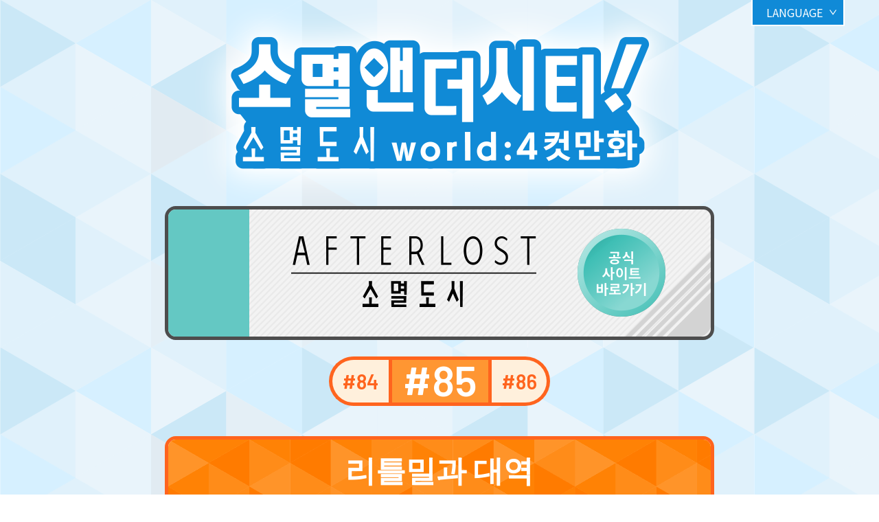

--- FILE ---
content_type: text/html
request_url: https://comic-shoumetsu.wfs.games/ko/085-ko/
body_size: 5892
content:
<!DOCTYPE html>
<html lang="ko-KR" prefix="og: http://ogp.me/ns#">
 <!--<![endif]-->
 <head>
  <!-- meta -->
  <meta charset="utf-8"/>
  <title>
   리틀밀과 대역 | 소멸 앤 더 시티! 소멸도시 World: 4컷 만화
  </title>
  <meta content="IE=edge" http-equiv="X-UA-Compatible"/>
  <meta content="text/javascript" http-equiv="content-script-type"/>
  <meta content="width=device-width,initial-scale=1.0" name="viewport"/>
  <meta content="telephone=no" name="format-detection"/>
  <link href="../../ko/feed/" rel="alternate" type="application/rss+xml"/>
  <link href="../../wp-content/themes/shoumetsu/assets/favicons/apple-touch-icon.png" rel="apple-touch-icon" sizes="180x180"/>
  <link href="../../wp-content/themes/shoumetsu/assets/favicons/favicon-32x32.png" rel="icon" sizes="32x32" type="image/png"/>
  <link href="../../wp-content/themes/shoumetsu/assets/favicons/favicon-16x16.png" rel="icon" sizes="16x16" type="image/png"/>
  <link href="../../wp-content/themes/shoumetsu/assets/favicons/site.webmanifest" rel="manifest"/>
  <link color="#5bbad5" href="../../wp-content/themes/shoumetsu/assets/favicons/safari-pinned-tab.svg" rel="mask-icon"/>
  <meta content="#da532c" name="msapplication-TileColor"/>
  <meta content="#108ad7" name="theme-color"/>
  <!-- Google Tag Manager (noscript) -->
  <noscript>
   <iframe height="0" src="https://www.googletagmanager.com/ns.html?id=GTM-TJSRW3R" style="display:none;visibility:hidden" width="0">
   </iframe>
  </noscript>
  <!-- End Google Tag Manager (noscript) -->
  <!-- stylesheets: Base -->
  <link href="../../wp-content/themes/shoumetsu/style.css" rel="stylesheet" type="text/css"/>
  <!-- fontSet Base -->
  <link href="https://maxcdn.bootstrapcdn.com/font-awesome/4.7.0/css/font-awesome.min.css" rel="stylesheet"/>
  <link href="https://fonts.googleapis.com/css?family=Barlow:600,800|Noto+Sans+JP:400,700" rel="stylesheet"/>
  <!-- All in One SEO Pack 2.12 by Michael Torbert of Semper Fi Web Design[130,175] -->
  <link href="../../ko/085-ko/index.html" rel="canonical">
   <meta content="리틀밀과 대역" property="og:title">
    <meta content="article" property="og:type">
     <meta content="../../ko/085-ko/index.html" property="og:url">
      <meta content="../../wp-content/uploads/2019/12/085_ko_ogp.jpg" property="og:image">
       <meta content="소멸 앤 더 시티! 소멸도시 World: 4컷 만화" property="og:site_name">
        <meta content="2020-01-31T05:00:42Z" property="article:published_time">
         <meta content="2019-12-27T04:59:28Z" property="article:modified_time">
          <meta content="summary_large_image" name="twitter:card"/>
          <meta content="@AFTERLOST_ja" name="twitter:site"/>
          <meta content="AFTERLOST_ja" name="twitter:domain"/>
          <meta content="리틀밀과 대역" name="twitter:title"/>
          <meta content="../../wp-content/uploads/2019/12/085_ko_ogp.jpg" name="twitter:image"/>
          <meta content="../../wp-content/uploads/2019/12/085_ko_ogp.jpg" itemprop="image"/>
          <!-- /all in one seo pack -->
          <link href="//ajax.googleapis.com" rel="dns-prefetch">
           <link href="//developers.kakao.com" rel="dns-prefetch">
            <link href="//s.w.org" rel="dns-prefetch">
             <link href="../../ko/085-ko/feed/" rel="alternate" title="소멸 앤 더 시티! 소멸도시 World: 4컷 만화 » 리틀밀과 대역 댓글 피드" type="application/rss+xml">
              <script type="text/javascript">
               window._wpemojiSettings = {"baseUrl":"https:\/\/s.w.org\/images\/core\/emoji\/12.0.0-1\/72x72\/","ext":".png","svgUrl":"https:\/\/s.w.org\/images\/core\/emoji\/12.0.0-1\/svg\/","svgExt":".svg","source":{"concatemoji":"https:\/\/comic-shoumetsu.wfs.games\/wp-includes\/js\/wp-emoji-release.min.js?ver=5.3.17"}};
			!function(e,a,t){var n,r,o,i=a.createElement("canvas"),p=i.getContext&&i.getContext("2d");function s(e,t){var a=String.fromCharCode;p.clearRect(0,0,i.width,i.height),p.fillText(a.apply(this,e),0,0);e=i.toDataURL();return p.clearRect(0,0,i.width,i.height),p.fillText(a.apply(this,t),0,0),e===i.toDataURL()}function c(e){var t=a.createElement("script");t.src=e,t.defer=t.type="text/javascript",a.getElementsByTagName("head")[0].appendChild(t)}for(o=Array("flag","emoji"),t.supports={everything:!0,everythingExceptFlag:!0},r=0;r<o.length;r++)t.supports[o[r]]=function(e){if(!p||!p.fillText)return!1;switch(p.textBaseline="top",p.font="600 32px Arial",e){case"flag":return s([127987,65039,8205,9895,65039],[127987,65039,8203,9895,65039])?!1:!s([55356,56826,55356,56819],[55356,56826,8203,55356,56819])&&!s([55356,57332,56128,56423,56128,56418,56128,56421,56128,56430,56128,56423,56128,56447],[55356,57332,8203,56128,56423,8203,56128,56418,8203,56128,56421,8203,56128,56430,8203,56128,56423,8203,56128,56447]);case"emoji":return!s([55357,56424,55356,57342,8205,55358,56605,8205,55357,56424,55356,57340],[55357,56424,55356,57342,8203,55358,56605,8203,55357,56424,55356,57340])}return!1}(o[r]),t.supports.everything=t.supports.everything&&t.supports[o[r]],"flag"!==o[r]&&(t.supports.everythingExceptFlag=t.supports.everythingExceptFlag&&t.supports[o[r]]);t.supports.everythingExceptFlag=t.supports.everythingExceptFlag&&!t.supports.flag,t.DOMReady=!1,t.readyCallback=function(){t.DOMReady=!0},t.supports.everything||(n=function(){t.readyCallback()},a.addEventListener?(a.addEventListener("DOMContentLoaded",n,!1),e.addEventListener("load",n,!1)):(e.attachEvent("onload",n),a.attachEvent("onreadystatechange",function(){"complete"===a.readyState&&t.readyCallback()})),(n=t.source||{}).concatemoji?c(n.concatemoji):n.wpemoji&&n.twemoji&&(c(n.twemoji),c(n.wpemoji)))}(window,document,window._wpemojiSettings);
              </script>
              <style type="text/css">
               img.wp-smiley,
img.emoji {
	display: inline !important;
	border: none !important;
	box-shadow: none !important;
	height: 1em !important;
	width: 1em !important;
	margin: 0 .07em !important;
	vertical-align: -0.1em !important;
	background: none !important;
	padding: 0 !important;
}
              </style>
              <link href="../../wp-content/themes/shoumetsu/assets/css/main.css?190611034841&amp;ver=5.3.17" id="main-style-css" media="all" rel="stylesheet" type="text/css">
               <link href="../../wp-includes/css/dist/block-library/style.min.css?ver=5.3.17" id="wp-block-library-css" media="all" rel="stylesheet" type="text/css">
                <script>
                 /* <![CDATA[ */
            var rcewpp = {
                "ajax_url":"../ko/wp-admin/admin-ajax.php",
                "nonce": "f57e76d1ab",
                "home_url": "../ko/",
                "settings_icon": '../../wp-content/plugins/export-wp-page-to-static-html/admin/images/settings.png',
                "settings_hover_icon": '../../wp-content/plugins/export-wp-page-to-static-html/admin/images/settings_hover.png'
            };
            /* ]]\> */
                </script>
                <script src="https://ajax.googleapis.com/ajax/libs/jquery/3.3.1/jquery.min.js?ver=5.3.17" type="text/javascript">
                </script>
                <script src="//developers.kakao.com/sdk/js/kakao.min.js?ver=5.3.17" type="text/javascript">
                </script>
                <link href="../ko/wp-json/" rel="https://api.w.org/">
                 <link href="../ko/xmlrpc.php?rsd" rel="EditURI" title="RSD" type="application/rsd+xml">
                  <link href="../../wp-includes/wlwmanifest.xml" rel="wlwmanifest" type="application/wlwmanifest+xml"/>
                  <link href="../../ko/084-ko/index.html" rel="prev" title="집행 기관이란"/>
                  <link href="../../ko/086-ko/index.html" rel="next" title="통역"/>
                  <meta content="WordPress 5.3.17" name="generator"/>
                  <link href="../ko/?p=2376" rel="shortlink"/>
                  <link href="../ko/wp-json/oembed/1.0/embed?url=https%3A%2F%2Fcomic-shoumetsu.wfs.games%2Fko%2F085-ko%2F" rel="alternate" type="application/json+oembed"/>
                  <link href="../ko/wp-json/oembed/1.0/embed?url=https%3A%2F%2Fcomic-shoumetsu.wfs.games%2Fko%2F085-ko%2F&amp;format=xml" rel="alternate" type="text/xml+oembed"/>
                  <link href="../../ja/086-ja/index.html" hreflang="ja" rel="alternate"/>
                  <link href="../../ko/085-ko/index.html" hreflang="ko" rel="alternate"/>
                  <link href="../../hant/085-hant/index.html" hreflang="zh" rel="alternate"/>
                 </link>
                </link>
               </link>
              </link>
             </link>
            </link>
           </link>
          </link>
         </meta>
        </meta>
       </meta>
      </meta>
     </meta>
    </meta>
   </meta>
  </link>
 </head>
 <body class="post-template-default single single-post postid-2376 single-format-standard">
  <!-- Google Tag Manager -->
  <script>
   (function(w,d,s,l,i){w[l]=w[l]||[];w[l].push({'gtm.start':
new Date().getTime(),event:'gtm.js'});var f=d.getElementsByTagName(s)[0],
j=d.createElement(s),dl=l!='dataLayer'?'&l='+l:'';j.async=true;j.src=
'https://www.googletagmanager.com/gtm.js?id='+i+dl;f.parentNode.insertBefore(j,f);
})(window,document,'script','dataLayer','GTM-TJSRW3R');
  </script>
  <!-- End Google Tag Manager -->
  <div class="pages post" id="wrapper">
   <div id="langSwitch">
    <div class="wid">
     <div class="wid">
      <div class="ttlCel">
       LANGUAGE
      </div>
      <ul>
       <li class="lang-item lang-item-2 lang-item-ja lang-item-first">
        <a href="../../ja/086-ja/index.html" hreflang="ja" lang="ja">
         日本語
        </a>
       </li>
       <li class="lang-item lang-item-13 lang-item-hant">
        <a href="../../hant/085-hant/index.html" hreflang="zh-CN" lang="zh-CN">
         繁體中文
        </a>
       </li>
      </ul>
     </div>
     <div class="wid">
      <div class="ttlCel">
       LANGUAGE
      </div>
      <ul style="display: none;">
       <li class="lang-item lang-item-9 lang-item-ko">
        <a href="../../ko/index.html" hreflang="ko-KR" lang="ko-KR">
         한국어
        </a>
       </li>
       <li class="lang-item lang-item-13 lang-item-hant">
        <a href="../../hant/index.html" hreflang="zh-CN" lang="zh-CN">
         繁體中文
        </a>
       </li>
      </ul>
     </div>
    </div>
   </div>
   <!-- /#langSwitch-->
   <header>
    <div class="inner">
     <div class="scaleway" id="logoSec">
      <p>
       <!--a href="../../ko/index.html"-->
       <a href="../../ko/index.html">
        <picture>
         <source media="(min-width: 768px)" srcset="../../wp-content/themes/shoumetsu/assets/images/logo-shoutoshi_01_ko.png"/>
         <source srcset="../../wp-content/themes/shoumetsu/assets/images/logo-shoutoshi_01_ko_sp.png 1x,../../wp-content/themes/shoumetsu/assets/images/logo-shoutoshi_01_ko_sp@2x.png 2x,../../wp-content/themes/shoumetsu/assets/images/logo-shoutoshi_01_ko_sp@3x.png 3x"/>
         <img alt="소멸 앤 더 시티! 소멸도시 World: 4컷 만화" src="../../wp-content/themes/shoumetsu/assets/images/logo-shoutoshi_01_ko.png"/>
        </picture>
       </a>
      </p>
     </div>
     <!-- /#logoSec-->
     <section class="way setMrg_01" id="prSec2nd">
      <a href="https://shoumetsu.wfs.games/ko/" target="_blank">
       <div class="inner">
        <div class="ttlCol">
        </div>
        <!-- /.ttlCol-->
        <div class="logoCol">
         <h2 class="ko_KR">
          <picture>
           <source media="(min-width: 768px)" srcset="../../wp-content/themes/shoumetsu/assets/images/tx_01_ko.png"/>
           <source srcset="../../wp-content/themes/shoumetsu/assets/images/tx_01_ko_sp.png 1x,../../wp-content/themes/shoumetsu/assets/images/tx_01_ko_sp@2x.png 2x,../../wp-content/themes/shoumetsu/assets/images/tx_01_ko_sp@3x.png 3x"/>
           <img alt="AFTERLOST 소멸도시" src="../../wp-content/themes/shoumetsu/assets/images/tx_01_ko.png"/>
          </picture>
         </h2>
        </div>
        <!-- /.logoCol-->
        <div class="budgeCol ko_KR">
         <div class="inner">
          <picture>
           <source media="(min-width: 768px)" srcset="../../wp-content/themes/shoumetsu/assets/images/elem_05_ko.png"/>
           <source srcset="../../wp-content/themes/shoumetsu/assets/images/elem_05_ko_sp.png 1x,../../wp-content/themes/shoumetsu/assets/images/elem_05_ko_sp@2x.png 2x,../../wp-content/themes/shoumetsu/assets/images/elem_05_ko_sp@3x.png 3x"/>
           <img alt="공식 사이트 바로가기" src="../../wp-content/themes/shoumetsu/assets/images/elem_05_ko.png"/>
          </picture>
         </div>
        </div>
       </div>
       <!-- /#prSec2nd .inner-->
      </a>
     </section>
     <!-- /#prSec2nd-->
    </div>
    <!-- /header .inner-->
   </header>
   <!--/header-->
   <div id="container">
    <div class="pageNav setMrg_03">
     <ul>
      <li class="prev">
       <a href="../../ko/084-ko/index.html">
        <p>
         <span>
          #84
         </span>
        </p>
       </a>
      </li>
      <li class="current">
       <span>
        #85
       </span>
      </li>
      <li class="next">
       <a href="../../ko/086-ko/index.html">
        <p>
         <span>
          #86
         </span>
        </p>
       </a>
      </li>
     </ul>
    </div>
    <!-- /.pageNav-->
    <div class="secStyle_01 setMrg_02">
     <main role="main">
      <div class="columnWrap_03 setMrg_04">
       <div class="inner">
        <ul class="ctlNav">
         <li class="prev">
          <a href="../../ko/084-ko/index.html">
           <i aria-hidden="true" class="fa icon-a02_arrow-l">
           </i>
           <span>
            PREV
           </span>
          </a>
         </li>
         <li class="next">
          <a href="../../ko/086-ko/index.html">
           <i aria-hidden="true" class="fa icon-a01_arrow-r">
           </i>
           <span>
            NEXT
           </span>
          </a>
         </li>
        </ul>
        <article class="articleStyle_03 rotateway">
         <div class="inner">
          <div class="ttl">
           <h1>
            리틀밀과 대역
           </h1>
          </div>
          <div class="content">
           <div class="imgSec">
            <img alt="085_ko" src="../../wp-content/uploads/2019/12/085_ko.jpg"/>
           </div>
           <div class="pageNav">
            <ul>
             <li class="prev">
              <a href="../../ko/084-ko/index.html">
               <p>
                <span>
                 #84
                </span>
               </p>
              </a>
             </li>
             <li class="current">
              <span>
               #85
              </span>
             </li>
             <li class="next">
              <a href="../../ko/086-ko/index.html">
               <p>
                <span>
                 #86
                </span>
               </p>
              </a>
             </li>
            </ul>
           </div>
           <!-- /.pageNav-->
           <div class="shareSec">
            <div class="inner">
             <div class="ttl">
              <p>
               4컷 만화 공유하기
              </p>
             </div>
             <div class="btns">
              <ul>
               <li>
                <a class="facebookBtn" href="//www.facebook.com/sharer.php?src=bm&amp;u=https%3A%2F%2Fcomic-shoumetsu.wfs.games%2Fko%2F085-ko%2F&amp;t=%EC%86%8C%EB%A9%B8+%EC%95%A4+%EB%8D%94+%EC%8B%9C%ED%8B%B0%21+%EC%86%8C%EB%A9%B8%EB%8F%84%EC%8B%9C+World%3A+4%EC%BB%B7+%EB%A7%8C%ED%99%94+%EC%A0%9C85%ED%99%94+%E3%80%8C%EB%A6%AC%ED%8B%80%EB%B0%80%EA%B3%BC+%EB%8C%80%EC%97%AD」%0a지금 바로 확인해보세요!%0a" onclick="javascript:window.open(this.href, '', 'menubar=no,toolbar=no,resizable=yes,scrollbars=yes,height=300,width=600');return false;">
                 <i aria-hidden="true" class="fa icon-a04_facebook">
                 </i>
                </a>
               </li>
               <li>
                <a class="twitterBtn" href="//twitter.com/intent/tweet?url=https%3A%2F%2Fcomic-shoumetsu.wfs.games%2Fko%2F085-ko%2F&amp;text=%EC%86%8C%EB%A9%B8+%EC%95%A4+%EB%8D%94+%EC%8B%9C%ED%8B%B0%21+%EC%86%8C%EB%A9%B8%EB%8F%84%EC%8B%9C+World%3A+4%EC%BB%B7+%EB%A7%8C%ED%99%94+%EC%A0%9C85%ED%99%94+%E3%80%8C%EB%A6%AC%ED%8B%80%EB%B0%80%EA%B3%BC+%EB%8C%80%EC%97%AD」%0a지금 바로 확인해보세요!%0a&amp;hashtags=소멸 앤 더 시티&amp;via=Afterlost_ko&amp;related=Afterlost_ko&amp;tw_p=tweetbutton" onclick="javascript:window.open(this.href, '', 'menubar=no,toolbar=no,resizable=yes,scrollbars=yes,height=300,width=600');return false;">
                 <i aria-hidden="true" class="fa icon-a05_twitter">
                 </i>
                </a>
               </li>

              </ul>
             </div>
            </div>
            <!-- /.shareSec .inner-->
           </div>
           <!-- /.shareSec-->
           <script type="text/javascript">
            var kakaotitle="리틀밀과 대역"+"| 소멸 앤 더 시티";
	var kakaourl="../../ko/085-ko/index.html";
	var kakaoimg="../../wp-content/uploads/2019/12/085_ko_ogp-600x450.jpg";
	Kakao.init('f99105281912428570d9d2930366be6e');
	Kakao.Link.createDefaultButton({ container: '#kakao-link-btn', objectType: 'feed', content: { title: kakaotitle, description: 'a지금 바로 확인해보세요!', imageUrl: kakaoimg, link: { mobileWebUrl: kakaourl, webUrl:kakaourl } }});
           </script>
          </div>
          <!-- /.content-->
         </div>
         <!-- /.inner-->
        </article>
       </div>
       <!-- /.columnWrap_03 .inner-->
      </div>
      <!-- /.columnWrap_03-->
     </main>
     <div class="columnWrap_02" id="setH_01">
      <div class="inner">
       <article class="articleStyle_02 scaleway">
        <a href="../../ko/084-ko/index.html">
         <div class="inner">
          <div class="numbering">
           <p>
            #84
           </p>
          </div>
          <div class="eyeCatch">
           <div class="inner">
            <img alt="" class="attachment-post-thumbnail size-post-thumbnail wp-post-image" height="246" src="../../wp-content/uploads/2019/12/084_ko_ogp-468x246.jpg" width="468">
            </img>
           </div>
          </div>
          <div class="ttl">
           <h2>
            집행 기관이란
           </h2>
          </div>
         </div>
        </a>
       </article>
       <article class="articleStyle_02 scaleway">
        <a href="../../ko/083-ko/index.html">
         <div class="inner">
          <div class="numbering">
           <p>
            #83
           </p>
          </div>
          <div class="eyeCatch">
           <div class="inner">
            <img alt="" class="attachment-post-thumbnail size-post-thumbnail wp-post-image" height="246" src="../../wp-content/uploads/2019/12/083_ko_ogp-468x246.jpg" width="468">
            </img>
           </div>
          </div>
          <div class="ttl">
           <h2>
            마리
           </h2>
          </div>
         </div>
        </a>
       </article>
       <article class="articleStyle_02 scaleway">
        <a href="../../ko/082-ko/index.html">
         <div class="inner">
          <div class="numbering">
           <p>
            #82
           </p>
          </div>
          <div class="eyeCatch">
           <div class="inner">
            <img alt="" class="attachment-post-thumbnail size-post-thumbnail wp-post-image" height="246" src="../../wp-content/uploads/2019/12/082_ko_ogp-1-468x246.jpg" width="468">
            </img>
           </div>
          </div>
          <div class="ttl">
           <h2>
            자는 얼굴만큼은……
           </h2>
          </div>
         </div>
        </a>
       </article>
       <article class="articleStyle_02 scaleway">
        <a href="../../ko/081-ko/index.html">
         <div class="inner">
          <div class="numbering">
           <p>
            #81
           </p>
          </div>
          <div class="eyeCatch">
           <div class="inner">
            <img alt="" class="attachment-post-thumbnail size-post-thumbnail wp-post-image" height="246" src="../../wp-content/uploads/2019/12/081_ko_ogp-468x246.jpg" width="468"/>
           </div>
          </div>
          <div class="ttl">
           <h2>
            날벼락
           </h2>
          </div>
         </div>
        </a>
       </article>
       <article class="articleStyle_02 scaleway">
        <a href="../../ko/080-ko/index.html">
         <div class="inner">
          <div class="numbering">
           <p>
            #80
           </p>
          </div>
          <div class="eyeCatch">
           <div class="inner">
            <img alt="" class="attachment-post-thumbnail size-post-thumbnail wp-post-image" height="246" src="../../wp-content/uploads/2019/12/080_ko_ogp-468x246.jpg" width="468"/>
           </div>
          </div>
          <div class="ttl">
           <h2>
            너를 태우고
           </h2>
          </div>
         </div>
        </a>
       </article>
       <article class="articleStyle_02 scaleway">
        <a href="../../ko/079-ko/index.html">
         <div class="inner">
          <div class="numbering">
           <p>
            #79
           </p>
          </div>
          <div class="eyeCatch">
           <div class="inner">
            <img alt="" class="attachment-post-thumbnail size-post-thumbnail wp-post-image" height="246" src="../../wp-content/uploads/2019/12/079_ko_ogp-468x246.jpg" width="468"/>
           </div>
          </div>
          <div class="ttl">
           <h2>
            컵라면
           </h2>
          </div>
         </div>
        </a>
       </article>
       <article class="articleStyle_02 scaleway">
        <a href="../../ko/078-ko/index.html">
         <div class="inner">
          <div class="numbering">
           <p>
            #78
           </p>
          </div>
          <div class="eyeCatch">
           <div class="inner">
            <img alt="" class="attachment-post-thumbnail size-post-thumbnail wp-post-image" height="246" src="../../wp-content/uploads/2019/12/078_ko_ogp-468x246.jpg" width="468"/>
           </div>
          </div>
          <div class="ttl">
           <h2>
            미나코와 토우
           </h2>
          </div>
         </div>
        </a>
       </article>
       <article class="articleStyle_02 scaleway">
        <a href="../../ko/077-ko/index.html">
         <div class="inner">
          <div class="numbering">
           <p>
            #77
           </p>
          </div>
          <div class="eyeCatch">
           <div class="inner">
            <img alt="" class="attachment-post-thumbnail size-post-thumbnail wp-post-image" height="246" src="../../wp-content/uploads/2019/11/077_ko_ogp-468x246.jpg" width="468"/>
           </div>
          </div>
          <div class="ttl">
           <h2>
            성장
           </h2>
          </div>
         </div>
        </a>
       </article>
       <article class="articleStyle_02 scaleway">
        <a href="../../ko/076-ko/index.html">
         <div class="inner">
          <div class="numbering">
           <p>
            #76
           </p>
          </div>
          <div class="eyeCatch">
           <div class="inner">
            <img alt="" class="attachment-post-thumbnail size-post-thumbnail wp-post-image" height="246" src="../../wp-content/uploads/2019/11/076_ko_ogp-468x246.jpg" width="468"/>
           </div>
          </div>
          <div class="ttl">
           <h2>
            형
           </h2>
          </div>
         </div>
        </a>
       </article>
       <article class="articleStyle_02 scaleway">
        <a href="../../ko/075-ko/index.html">
         <div class="inner">
          <div class="numbering">
           <p>
            #75
           </p>
          </div>
          <div class="eyeCatch">
           <div class="inner">
            <img alt="" class="attachment-post-thumbnail size-post-thumbnail wp-post-image" height="246" src="../../wp-content/uploads/2019/11/075_ko_ogp-468x246.jpg" width="468"/>
           </div>
          </div>
          <div class="ttl">
           <h2>
            호시의 시간 때우기
           </h2>
          </div>
         </div>
        </a>
       </article>
       <article class="articleStyle_02 scaleway">
        <a href="../../ko/074-ko/index.html">
         <div class="inner">
          <div class="numbering">
           <p>
            #74
           </p>
          </div>
          <div class="eyeCatch">
           <div class="inner">
            <img alt="" class="attachment-post-thumbnail size-post-thumbnail wp-post-image" height="246" src="../../wp-content/uploads/2019/11/074_ko_ogp-468x246.jpg" width="468"/>
           </div>
          </div>
          <div class="ttl">
           <h2>
            충견
           </h2>
          </div>
         </div>
        </a>
       </article>
       <article class="articleStyle_02 scaleway">
        <a href="../../ko/073-ko/index.html">
         <div class="inner">
          <div class="numbering">
           <p>
            #73
           </p>
          </div>
          <div class="eyeCatch">
           <div class="inner">
            <img alt="" class="attachment-post-thumbnail size-post-thumbnail wp-post-image" height="246" src="../../wp-content/uploads/2019/11/073_ko_ogp-468x246.jpg" width="468"/>
           </div>
          </div>
          <div class="ttl">
           <h2>
            가디언
           </h2>
          </div>
         </div>
        </a>
       </article>
       <article class="articleStyle_02 scaleway">
        <a href="../../ko/072-ko/index.html">
         <div class="inner">
          <div class="numbering">
           <p>
            #72
           </p>
          </div>
          <div class="eyeCatch">
           <div class="inner">
            <img alt="" class="attachment-post-thumbnail size-post-thumbnail wp-post-image" height="246" src="../../wp-content/uploads/2019/11/072_ko_ogp-468x246.jpg" width="468"/>
           </div>
          </div>
          <div class="ttl">
           <h2>
            호시
           </h2>
          </div>
         </div>
        </a>
       </article>
       <article class="articleStyle_02 scaleway">
        <a href="../../ko/071-ko/index.html">
         <div class="inner">
          <div class="numbering">
           <p>
            #71
           </p>
          </div>
          <div class="eyeCatch">
           <div class="inner">
            <img alt="" class="attachment-post-thumbnail size-post-thumbnail wp-post-image" height="246" src="../../wp-content/uploads/2019/11/071_ko_ogp-468x246.jpg" width="468"/>
           </div>
          </div>
          <div class="ttl">
           <h2>
            타이요와 츠키(태양과 달)
           </h2>
          </div>
         </div>
        </a>
       </article>
       <article class="articleStyle_02 scaleway">
        <a href="../../ko/070-ko/index.html">
         <div class="inner">
          <div class="numbering">
           <p>
            #70
           </p>
          </div>
          <div class="eyeCatch">
           <div class="inner">
            <img alt="" class="attachment-post-thumbnail size-post-thumbnail wp-post-image" height="246" src="../../wp-content/uploads/2019/10/070_ko_ogp-468x246.jpg" width="468"/>
           </div>
          </div>
          <div class="ttl">
           <h2>
            섹시한 누님
           </h2>
          </div>
         </div>
        </a>
       </article>
       <article class="articleStyle_02 scaleway">
        <a href="../../ko/069-ko/index.html">
         <div class="inner">
          <div class="numbering">
           <p>
            #69
           </p>
          </div>
          <div class="eyeCatch">
           <div class="inner">
            <img alt="" class="attachment-post-thumbnail size-post-thumbnail wp-post-image" height="246" src="../../wp-content/uploads/2019/10/069_ko_ogp-468x246.jpg" width="468"/>
           </div>
          </div>
          <div class="ttl">
           <h2>
            옷차림
           </h2>
          </div>
         </div>
        </a>
       </article>
       <article class="articleStyle_02 scaleway">
        <a href="../../ko/068-ko/index.html">
         <div class="inner">
          <div class="numbering">
           <p>
            #68
           </p>
          </div>
          <div class="eyeCatch">
           <div class="inner">
            <img alt="" class="attachment-post-thumbnail size-post-thumbnail wp-post-image" height="246" src="../../wp-content/uploads/2019/10/068_ko_ogp-468x246.jpg" width="468"/>
           </div>
          </div>
          <div class="ttl">
           <h2>
            변장
           </h2>
          </div>
         </div>
        </a>
       </article>
       <article class="articleStyle_02 scaleway">
        <a href="../../ko/067-ko/index.html">
         <div class="inner">
          <div class="numbering">
           <p>
            #67
           </p>
          </div>
          <div class="eyeCatch">
           <div class="inner">
            <img alt="" class="attachment-post-thumbnail size-post-thumbnail wp-post-image" height="246" src="../../wp-content/uploads/2019/10/067_ko_ogp-468x246.jpg" width="468"/>
           </div>
          </div>
          <div class="ttl">
           <h2>
            앨리스와 동료들
           </h2>
          </div>
         </div>
        </a>
       </article>
       <article class="articleStyle_02 scaleway">
        <a href="../../ko/066-ko/index.html">
         <div class="inner">
          <div class="numbering">
           <p>
            #66
           </p>
          </div>
          <div class="eyeCatch">
           <div class="inner">
            <img alt="" class="attachment-post-thumbnail size-post-thumbnail wp-post-image" height="246" src="../../wp-content/uploads/2019/10/066_ko_ogp-468x246.jpg" width="468"/>
           </div>
          </div>
          <div class="ttl">
           <h2>
            앨리스 &amp; 앨리스
           </h2>
          </div>
         </div>
        </a>
       </article>
       <article class="articleStyle_02 scaleway">
        <a href="../../ko/065-ko/index.html">
         <div class="inner">
          <div class="numbering">
           <p>
            #65
           </p>
          </div>
          <div class="eyeCatch">
           <div class="inner">
            <img alt="" class="attachment-post-thumbnail size-post-thumbnail wp-post-image" height="246" src="../../wp-content/uploads/2019/10/065_ko_ogp-468x246.jpg" width="468"/>
           </div>
          </div>
          <div class="ttl">
           <h2>
            스킬
           </h2>
          </div>
         </div>
        </a>
       </article>
      </div>
      <!-- /.columnWrap_02 .inner-->
     </div>
     <!-- /.columnWrap_02-->
     <div class="pagerSec">
      <div class="inner">
       <ul>
        <li>
         <a href="../../ko/index.html">
          #124-#105
         </a>
        </li>
        <li>
         <a href="../../ko/page/2/index.html">
          #104-#85
         </a>
        </li>
        <li>
         <a class="parent" href="../../ko/page/3">
          #84-#65
         </a>
        </li>
        <li>
         <a href="../../ko/page/4/index.html">
          #64-#45
         </a>
        </li>
        <li>
         <a href="../../ko/page/5/index.html">
          #44-#26
         </a>
        </li>
        <li>
         <a href="../../ko/page/6/index.html">
          #25-#06
         </a>
        </li>
        <li>
         <a href="../../ko/page/7/index.html">
          #05-#01
         </a>
        </li>
       </ul>
      </div>
     </div>
     <!-- /.pagerSec-->
    </div>
    <!-- /.secStyle_01-->
    <section class="setMrg_02" id="profileSec">
     <a href="https://twitter.com/mitumini1" target="_blank">
      <div class="inner">
       <div class="avaterCol">
        <img alt="光海ニマ" src="../../wp-content/themes/shoumetsu/assets/images/img_01.png"/>
       </div>
       <div class="infoCol">
        <p class="ttl">
         작가 소개
        </p>
        <h2>
         미츠미 니마
         <span>
          ［@mitumini1］
         </span>
        </h2>
        <div class="summary">
         <p>
          귀여운 소녀들을 주요 소재로 활동하는 4컷 만화가. 월간 콤프 에이스에서 독자 코너 일러스트를 연재 중이며, 4컷 만화 「해피 스타카토」도 부정기 연재 중.
         </p>
        </div>
       </div>
      </div>
      <!-- /#profileSec .inner-->
     </a>
    </section>
    <!-- /#profileSec-->
   </div>
   <!-- /#container-->
   <footer>
    <div class="inner">
     <div class="footInfo">
      <small>
       © WFS
      </small>
      <p class="smallLink">
       <a href="https://www.wfs.games/kr/privacypolicy.html" target="_blank">
        개인정보 보호정책
        <i aria-hidden="true" class="fa fa-external-link">
        </i>
       </a>
      </p>
     </div>
     <!-- /.footInfo-->
    </div>
    <!-- /footer .inner-->
   </footer>
   <!-- /footer-->
  </div>
  <!-- /#wrapper-->
  <script src="../../wp-includes/js/wp-embed.min.js?ver=5.3.17" type="text/javascript">
  </script>
  <script src="../../wp-content/themes/shoumetsu/assets/js/master.js?190319045847&amp;ver=5.3.17" type="text/javascript">
  </script>
  <script>
   $(function() {
	if(!_ua.Mobile){
		//setMainView();
	}
});
$(window).on('load',function(){
	if(!_ua.Mobile){
		//setImgLoad();
	}
});
  </script>
 </body>
</html>


--- FILE ---
content_type: text/css
request_url: https://comic-shoumetsu.wfs.games/wp-content/themes/shoumetsu/style.css
body_size: 22
content:
/*
Theme Name: SHOUMETSU TOSHI
Theme URI: https://comic-shoumetsu.wfs.games/
Description:  SHOUMETSU TOSHI COMIC
Author: inui
Version:2.0.0
*/



--- FILE ---
content_type: text/css
request_url: https://comic-shoumetsu.wfs.games/wp-content/themes/shoumetsu/assets/css/main.css?190611034841&ver=5.3.17
body_size: 11623
content:
@charset "UTF-8";/*!
 * animate.css -http://daneden.me/animate
 * Version - 3.6.0
 * Licensed under the MIT license - http://opensource.org/licenses/MIT
 *
 * Copyright (c) 2018 Daniel Eden
 */.bold,mark,strong{font-weight:700}article,aside,details,figcaption,figure,footer,header,hgroup,hr,menu,nav,section{display:block}a,input,textarea{margin:0;padding:0}a,hr,input,textarea{padding:0}#prSec2nd a .logoCol h2 img,img{max-width:100%}#langSwitch li a,#prSec .outer>.inner .ttlCol a,#prSec2nd a,footer .smallLink a,ins{text-decoration:none}.animated{-webkit-animation-duration:1s;animation-duration:1s;-webkit-animation-fill-mode:both;animation-fill-mode:both}.animated.infinite{-webkit-animation-iteration-count:infinite;animation-iteration-count:infinite}@-webkit-keyframes bounce{20%,53%,80%,from,to{-webkit-animation-timing-function:cubic-bezier(.215,.61,.355,1);animation-timing-function:cubic-bezier(.215,.61,.355,1);-webkit-transform:translate3d(0,0,0);transform:translate3d(0,0,0)}40%,43%{-webkit-animation-timing-function:cubic-bezier(.755,.05,.855,.06);animation-timing-function:cubic-bezier(.755,.05,.855,.06);-webkit-transform:translate3d(0,-30px,0);transform:translate3d(0,-30px,0)}70%{-webkit-animation-timing-function:cubic-bezier(.755,.05,.855,.06);animation-timing-function:cubic-bezier(.755,.05,.855,.06);-webkit-transform:translate3d(0,-15px,0);transform:translate3d(0,-15px,0)}90%{-webkit-transform:translate3d(0,-4px,0);transform:translate3d(0,-4px,0)}}@keyframes bounce{20%,53%,80%,from,to{-webkit-animation-timing-function:cubic-bezier(.215,.61,.355,1);animation-timing-function:cubic-bezier(.215,.61,.355,1);-webkit-transform:translate3d(0,0,0);transform:translate3d(0,0,0)}40%,43%{-webkit-animation-timing-function:cubic-bezier(.755,.05,.855,.06);animation-timing-function:cubic-bezier(.755,.05,.855,.06);-webkit-transform:translate3d(0,-30px,0);transform:translate3d(0,-30px,0)}70%{-webkit-animation-timing-function:cubic-bezier(.755,.05,.855,.06);animation-timing-function:cubic-bezier(.755,.05,.855,.06);-webkit-transform:translate3d(0,-15px,0);transform:translate3d(0,-15px,0)}90%{-webkit-transform:translate3d(0,-4px,0);transform:translate3d(0,-4px,0)}}.bounce{-webkit-animation-name:bounce;animation-name:bounce;-webkit-transform-origin:center bottom;transform-origin:center bottom}@-webkit-keyframes flash{50%,from,to{opacity:1}25%,75%{opacity:0}}@keyframes flash{50%,from,to{opacity:1}25%,75%{opacity:0}}.flash{-webkit-animation-name:flash;animation-name:flash}@-webkit-keyframes pulse{from,to{-webkit-transform:scale3d(1,1,1);transform:scale3d(1,1,1)}50%{-webkit-transform:scale3d(1.05,1.05,1.05);transform:scale3d(1.05,1.05,1.05)}}@keyframes pulse{from,to{-webkit-transform:scale3d(1,1,1);transform:scale3d(1,1,1)}50%{-webkit-transform:scale3d(1.05,1.05,1.05);transform:scale3d(1.05,1.05,1.05)}}.pulse{-webkit-animation-name:pulse;animation-name:pulse}@-webkit-keyframes rubberBand{from,to{-webkit-transform:scale3d(1,1,1);transform:scale3d(1,1,1)}30%{-webkit-transform:scale3d(1.25,.75,1);transform:scale3d(1.25,.75,1)}40%{-webkit-transform:scale3d(.75,1.25,1);transform:scale3d(.75,1.25,1)}50%{-webkit-transform:scale3d(1.15,.85,1);transform:scale3d(1.15,.85,1)}65%{-webkit-transform:scale3d(.95,1.05,1);transform:scale3d(.95,1.05,1)}75%{-webkit-transform:scale3d(1.05,.95,1);transform:scale3d(1.05,.95,1)}}@keyframes rubberBand{from,to{-webkit-transform:scale3d(1,1,1);transform:scale3d(1,1,1)}30%{-webkit-transform:scale3d(1.25,.75,1);transform:scale3d(1.25,.75,1)}40%{-webkit-transform:scale3d(.75,1.25,1);transform:scale3d(.75,1.25,1)}50%{-webkit-transform:scale3d(1.15,.85,1);transform:scale3d(1.15,.85,1)}65%{-webkit-transform:scale3d(.95,1.05,1);transform:scale3d(.95,1.05,1)}75%{-webkit-transform:scale3d(1.05,.95,1);transform:scale3d(1.05,.95,1)}}.rubberBand{-webkit-animation-name:rubberBand;animation-name:rubberBand}@-webkit-keyframes shake{from,to{-webkit-transform:translate3d(0,0,0);transform:translate3d(0,0,0)}10%,30%,50%,70%,90%{-webkit-transform:translate3d(-10px,0,0);transform:translate3d(-10px,0,0)}20%,40%,60%,80%{-webkit-transform:translate3d(10px,0,0);transform:translate3d(10px,0,0)}}@keyframes shake{from,to{-webkit-transform:translate3d(0,0,0);transform:translate3d(0,0,0)}10%,30%,50%,70%,90%{-webkit-transform:translate3d(-10px,0,0);transform:translate3d(-10px,0,0)}20%,40%,60%,80%{-webkit-transform:translate3d(10px,0,0);transform:translate3d(10px,0,0)}}.shake{-webkit-animation-name:shake;animation-name:shake}@-webkit-keyframes headShake{0%{-webkit-transform:translateX(0);transform:translateX(0)}6.5%{-webkit-transform:translateX(-6px) rotateY(-9deg);transform:translateX(-6px) rotateY(-9deg)}18.5%{-webkit-transform:translateX(5px) rotateY(7deg);transform:translateX(5px) rotateY(7deg)}31.5%{-webkit-transform:translateX(-3px) rotateY(-5deg);transform:translateX(-3px) rotateY(-5deg)}43.5%{-webkit-transform:translateX(2px) rotateY(3deg);transform:translateX(2px) rotateY(3deg)}50%{-webkit-transform:translateX(0);transform:translateX(0)}}@keyframes headShake{0%{-webkit-transform:translateX(0);transform:translateX(0)}6.5%{-webkit-transform:translateX(-6px) rotateY(-9deg);transform:translateX(-6px) rotateY(-9deg)}18.5%{-webkit-transform:translateX(5px) rotateY(7deg);transform:translateX(5px) rotateY(7deg)}31.5%{-webkit-transform:translateX(-3px) rotateY(-5deg);transform:translateX(-3px) rotateY(-5deg)}43.5%{-webkit-transform:translateX(2px) rotateY(3deg);transform:translateX(2px) rotateY(3deg)}50%{-webkit-transform:translateX(0);transform:translateX(0)}}.headShake{-webkit-animation-timing-function:ease-in-out;animation-timing-function:ease-in-out;-webkit-animation-name:headShake;animation-name:headShake}@-webkit-keyframes swing{20%{-webkit-transform:rotate3d(0,0,1,15deg);transform:rotate3d(0,0,1,15deg)}40%{-webkit-transform:rotate3d(0,0,1,-10deg);transform:rotate3d(0,0,1,-10deg)}60%{-webkit-transform:rotate3d(0,0,1,5deg);transform:rotate3d(0,0,1,5deg)}80%{-webkit-transform:rotate3d(0,0,1,-5deg);transform:rotate3d(0,0,1,-5deg)}to{-webkit-transform:rotate3d(0,0,1,0deg);transform:rotate3d(0,0,1,0deg)}}@keyframes swing{20%{-webkit-transform:rotate3d(0,0,1,15deg);transform:rotate3d(0,0,1,15deg)}40%{-webkit-transform:rotate3d(0,0,1,-10deg);transform:rotate3d(0,0,1,-10deg)}60%{-webkit-transform:rotate3d(0,0,1,5deg);transform:rotate3d(0,0,1,5deg)}80%{-webkit-transform:rotate3d(0,0,1,-5deg);transform:rotate3d(0,0,1,-5deg)}to{-webkit-transform:rotate3d(0,0,1,0deg);transform:rotate3d(0,0,1,0deg)}}.swing{-webkit-transform-origin:top center;transform-origin:top center;-webkit-animation-name:swing;animation-name:swing}@-webkit-keyframes tada{from,to{-webkit-transform:scale3d(1,1,1);transform:scale3d(1,1,1)}10%,20%{-webkit-transform:scale3d(.9,.9,.9) rotate3d(0,0,1,-3deg);transform:scale3d(.9,.9,.9) rotate3d(0,0,1,-3deg)}30%,50%,70%,90%{-webkit-transform:scale3d(1.1,1.1,1.1) rotate3d(0,0,1,3deg);transform:scale3d(1.1,1.1,1.1) rotate3d(0,0,1,3deg)}40%,60%,80%{-webkit-transform:scale3d(1.1,1.1,1.1) rotate3d(0,0,1,-3deg);transform:scale3d(1.1,1.1,1.1) rotate3d(0,0,1,-3deg)}}@keyframes tada{from,to{-webkit-transform:scale3d(1,1,1);transform:scale3d(1,1,1)}10%,20%{-webkit-transform:scale3d(.9,.9,.9) rotate3d(0,0,1,-3deg);transform:scale3d(.9,.9,.9) rotate3d(0,0,1,-3deg)}30%,50%,70%,90%{-webkit-transform:scale3d(1.1,1.1,1.1) rotate3d(0,0,1,3deg);transform:scale3d(1.1,1.1,1.1) rotate3d(0,0,1,3deg)}40%,60%,80%{-webkit-transform:scale3d(1.1,1.1,1.1) rotate3d(0,0,1,-3deg);transform:scale3d(1.1,1.1,1.1) rotate3d(0,0,1,-3deg)}}.tada{-webkit-animation-name:tada;animation-name:tada}@-webkit-keyframes wobble{from,to{-webkit-transform:translate3d(0,0,0);transform:translate3d(0,0,0)}15%{-webkit-transform:translate3d(-25%,0,0) rotate3d(0,0,1,-5deg);transform:translate3d(-25%,0,0) rotate3d(0,0,1,-5deg)}30%{-webkit-transform:translate3d(20%,0,0) rotate3d(0,0,1,3deg);transform:translate3d(20%,0,0) rotate3d(0,0,1,3deg)}45%{-webkit-transform:translate3d(-15%,0,0) rotate3d(0,0,1,-3deg);transform:translate3d(-15%,0,0) rotate3d(0,0,1,-3deg)}60%{-webkit-transform:translate3d(10%,0,0) rotate3d(0,0,1,2deg);transform:translate3d(10%,0,0) rotate3d(0,0,1,2deg)}75%{-webkit-transform:translate3d(-5%,0,0) rotate3d(0,0,1,-1deg);transform:translate3d(-5%,0,0) rotate3d(0,0,1,-1deg)}}@keyframes wobble{from,to{-webkit-transform:translate3d(0,0,0);transform:translate3d(0,0,0)}15%{-webkit-transform:translate3d(-25%,0,0) rotate3d(0,0,1,-5deg);transform:translate3d(-25%,0,0) rotate3d(0,0,1,-5deg)}30%{-webkit-transform:translate3d(20%,0,0) rotate3d(0,0,1,3deg);transform:translate3d(20%,0,0) rotate3d(0,0,1,3deg)}45%{-webkit-transform:translate3d(-15%,0,0) rotate3d(0,0,1,-3deg);transform:translate3d(-15%,0,0) rotate3d(0,0,1,-3deg)}60%{-webkit-transform:translate3d(10%,0,0) rotate3d(0,0,1,2deg);transform:translate3d(10%,0,0) rotate3d(0,0,1,2deg)}75%{-webkit-transform:translate3d(-5%,0,0) rotate3d(0,0,1,-1deg);transform:translate3d(-5%,0,0) rotate3d(0,0,1,-1deg)}}.wobble{-webkit-animation-name:wobble;animation-name:wobble}@-webkit-keyframes jello{11.1%,from,to{-webkit-transform:translate3d(0,0,0);transform:translate3d(0,0,0)}22.2%{-webkit-transform:skewX(-12.5deg) skewY(-12.5deg);transform:skewX(-12.5deg) skewY(-12.5deg)}33.3%{-webkit-transform:skewX(6.25deg) skewY(6.25deg);transform:skewX(6.25deg) skewY(6.25deg)}44.4%{-webkit-transform:skewX(-3.125deg) skewY(-3.125deg);transform:skewX(-3.125deg) skewY(-3.125deg)}55.5%{-webkit-transform:skewX(1.5625deg) skewY(1.5625deg);transform:skewX(1.5625deg) skewY(1.5625deg)}66.6%{-webkit-transform:skewX(-.78125deg) skewY(-.78125deg);transform:skewX(-.78125deg) skewY(-.78125deg)}77.7%{-webkit-transform:skewX(.39063deg) skewY(.39063deg);transform:skewX(.39063deg) skewY(.39063deg)}88.8%{-webkit-transform:skewX(-.19531deg) skewY(-.19531deg);transform:skewX(-.19531deg) skewY(-.19531deg)}}@keyframes jello{11.1%,from,to{-webkit-transform:translate3d(0,0,0);transform:translate3d(0,0,0)}22.2%{-webkit-transform:skewX(-12.5deg) skewY(-12.5deg);transform:skewX(-12.5deg) skewY(-12.5deg)}33.3%{-webkit-transform:skewX(6.25deg) skewY(6.25deg);transform:skewX(6.25deg) skewY(6.25deg)}44.4%{-webkit-transform:skewX(-3.125deg) skewY(-3.125deg);transform:skewX(-3.125deg) skewY(-3.125deg)}55.5%{-webkit-transform:skewX(1.5625deg) skewY(1.5625deg);transform:skewX(1.5625deg) skewY(1.5625deg)}66.6%{-webkit-transform:skewX(-.78125deg) skewY(-.78125deg);transform:skewX(-.78125deg) skewY(-.78125deg)}77.7%{-webkit-transform:skewX(.39063deg) skewY(.39063deg);transform:skewX(.39063deg) skewY(.39063deg)}88.8%{-webkit-transform:skewX(-.19531deg) skewY(-.19531deg);transform:skewX(-.19531deg) skewY(-.19531deg)}}.jello{-webkit-animation-name:jello;animation-name:jello;-webkit-transform-origin:center;transform-origin:center}@-webkit-keyframes bounceIn{20%,40%,60%,80%,from,to{-webkit-animation-timing-function:cubic-bezier(.215,.61,.355,1);animation-timing-function:cubic-bezier(.215,.61,.355,1)}0%{opacity:0;-webkit-transform:scale3d(.3,.3,.3);transform:scale3d(.3,.3,.3)}20%{-webkit-transform:scale3d(1.1,1.1,1.1);transform:scale3d(1.1,1.1,1.1)}40%{-webkit-transform:scale3d(.9,.9,.9);transform:scale3d(.9,.9,.9)}60%{opacity:1;-webkit-transform:scale3d(1.03,1.03,1.03);transform:scale3d(1.03,1.03,1.03)}80%{-webkit-transform:scale3d(.97,.97,.97);transform:scale3d(.97,.97,.97)}to{opacity:1;-webkit-transform:scale3d(1,1,1);transform:scale3d(1,1,1)}}@keyframes bounceIn{20%,40%,60%,80%,from,to{-webkit-animation-timing-function:cubic-bezier(.215,.61,.355,1);animation-timing-function:cubic-bezier(.215,.61,.355,1)}0%{opacity:0;-webkit-transform:scale3d(.3,.3,.3);transform:scale3d(.3,.3,.3)}20%{-webkit-transform:scale3d(1.1,1.1,1.1);transform:scale3d(1.1,1.1,1.1)}40%{-webkit-transform:scale3d(.9,.9,.9);transform:scale3d(.9,.9,.9)}60%{opacity:1;-webkit-transform:scale3d(1.03,1.03,1.03);transform:scale3d(1.03,1.03,1.03)}80%{-webkit-transform:scale3d(.97,.97,.97);transform:scale3d(.97,.97,.97)}to{opacity:1;-webkit-transform:scale3d(1,1,1);transform:scale3d(1,1,1)}}.bounceIn{-webkit-animation-duration:.75s;animation-duration:.75s;-webkit-animation-name:bounceIn;animation-name:bounceIn}.bounceOut,.flipOutX{-webkit-animation-duration:.75s}@-webkit-keyframes bounceInDown{60%,75%,90%,from,to{-webkit-animation-timing-function:cubic-bezier(.215,.61,.355,1);animation-timing-function:cubic-bezier(.215,.61,.355,1)}0%{opacity:0;-webkit-transform:translate3d(0,-3000px,0);transform:translate3d(0,-3000px,0)}60%{opacity:1;-webkit-transform:translate3d(0,25px,0);transform:translate3d(0,25px,0)}75%{-webkit-transform:translate3d(0,-10px,0);transform:translate3d(0,-10px,0)}90%{-webkit-transform:translate3d(0,5px,0);transform:translate3d(0,5px,0)}to{-webkit-transform:translate3d(0,0,0);transform:translate3d(0,0,0)}}@keyframes bounceInDown{60%,75%,90%,from,to{-webkit-animation-timing-function:cubic-bezier(.215,.61,.355,1);animation-timing-function:cubic-bezier(.215,.61,.355,1)}0%{opacity:0;-webkit-transform:translate3d(0,-3000px,0);transform:translate3d(0,-3000px,0)}60%{opacity:1;-webkit-transform:translate3d(0,25px,0);transform:translate3d(0,25px,0)}75%{-webkit-transform:translate3d(0,-10px,0);transform:translate3d(0,-10px,0)}90%{-webkit-transform:translate3d(0,5px,0);transform:translate3d(0,5px,0)}to{-webkit-transform:translate3d(0,0,0);transform:translate3d(0,0,0)}}.bounceInDown{-webkit-animation-name:bounceInDown;animation-name:bounceInDown}@-webkit-keyframes bounceInLeft{60%,75%,90%,from,to{-webkit-animation-timing-function:cubic-bezier(.215,.61,.355,1);animation-timing-function:cubic-bezier(.215,.61,.355,1)}0%{opacity:0;-webkit-transform:translate3d(-3000px,0,0);transform:translate3d(-3000px,0,0)}60%{opacity:1;-webkit-transform:translate3d(25px,0,0);transform:translate3d(25px,0,0)}75%{-webkit-transform:translate3d(-10px,0,0);transform:translate3d(-10px,0,0)}90%{-webkit-transform:translate3d(5px,0,0);transform:translate3d(5px,0,0)}to{-webkit-transform:translate3d(0,0,0);transform:translate3d(0,0,0)}}@keyframes bounceInLeft{60%,75%,90%,from,to{-webkit-animation-timing-function:cubic-bezier(.215,.61,.355,1);animation-timing-function:cubic-bezier(.215,.61,.355,1)}0%{opacity:0;-webkit-transform:translate3d(-3000px,0,0);transform:translate3d(-3000px,0,0)}60%{opacity:1;-webkit-transform:translate3d(25px,0,0);transform:translate3d(25px,0,0)}75%{-webkit-transform:translate3d(-10px,0,0);transform:translate3d(-10px,0,0)}90%{-webkit-transform:translate3d(5px,0,0);transform:translate3d(5px,0,0)}to{-webkit-transform:translate3d(0,0,0);transform:translate3d(0,0,0)}}.bounceInLeft{-webkit-animation-name:bounceInLeft;animation-name:bounceInLeft}@-webkit-keyframes bounceInRight{60%,75%,90%,from,to{-webkit-animation-timing-function:cubic-bezier(.215,.61,.355,1);animation-timing-function:cubic-bezier(.215,.61,.355,1)}from{opacity:0;-webkit-transform:translate3d(3000px,0,0);transform:translate3d(3000px,0,0)}60%{opacity:1;-webkit-transform:translate3d(-25px,0,0);transform:translate3d(-25px,0,0)}75%{-webkit-transform:translate3d(10px,0,0);transform:translate3d(10px,0,0)}90%{-webkit-transform:translate3d(-5px,0,0);transform:translate3d(-5px,0,0)}to{-webkit-transform:translate3d(0,0,0);transform:translate3d(0,0,0)}}@keyframes bounceInRight{60%,75%,90%,from,to{-webkit-animation-timing-function:cubic-bezier(.215,.61,.355,1);animation-timing-function:cubic-bezier(.215,.61,.355,1)}from{opacity:0;-webkit-transform:translate3d(3000px,0,0);transform:translate3d(3000px,0,0)}60%{opacity:1;-webkit-transform:translate3d(-25px,0,0);transform:translate3d(-25px,0,0)}75%{-webkit-transform:translate3d(10px,0,0);transform:translate3d(10px,0,0)}90%{-webkit-transform:translate3d(-5px,0,0);transform:translate3d(-5px,0,0)}to{-webkit-transform:translate3d(0,0,0);transform:translate3d(0,0,0)}}.bounceInRight{-webkit-animation-name:bounceInRight;animation-name:bounceInRight}@-webkit-keyframes bounceInUp{60%,75%,90%,from,to{-webkit-animation-timing-function:cubic-bezier(.215,.61,.355,1);animation-timing-function:cubic-bezier(.215,.61,.355,1)}from{opacity:0;-webkit-transform:translate3d(0,3000px,0);transform:translate3d(0,3000px,0)}60%{opacity:1;-webkit-transform:translate3d(0,-20px,0);transform:translate3d(0,-20px,0)}75%{-webkit-transform:translate3d(0,10px,0);transform:translate3d(0,10px,0)}90%{-webkit-transform:translate3d(0,-5px,0);transform:translate3d(0,-5px,0)}to{-webkit-transform:translate3d(0,0,0);transform:translate3d(0,0,0)}}@keyframes bounceInUp{60%,75%,90%,from,to{-webkit-animation-timing-function:cubic-bezier(.215,.61,.355,1);animation-timing-function:cubic-bezier(.215,.61,.355,1)}from{opacity:0;-webkit-transform:translate3d(0,3000px,0);transform:translate3d(0,3000px,0)}60%{opacity:1;-webkit-transform:translate3d(0,-20px,0);transform:translate3d(0,-20px,0)}75%{-webkit-transform:translate3d(0,10px,0);transform:translate3d(0,10px,0)}90%{-webkit-transform:translate3d(0,-5px,0);transform:translate3d(0,-5px,0)}to{-webkit-transform:translate3d(0,0,0);transform:translate3d(0,0,0)}}.bounceInUp{-webkit-animation-name:bounceInUp;animation-name:bounceInUp}@-webkit-keyframes bounceOut{20%{-webkit-transform:scale3d(.9,.9,.9);transform:scale3d(.9,.9,.9)}50%,55%{opacity:1;-webkit-transform:scale3d(1.1,1.1,1.1);transform:scale3d(1.1,1.1,1.1)}to{opacity:0;-webkit-transform:scale3d(.3,.3,.3);transform:scale3d(.3,.3,.3)}}@keyframes bounceOut{20%{-webkit-transform:scale3d(.9,.9,.9);transform:scale3d(.9,.9,.9)}50%,55%{opacity:1;-webkit-transform:scale3d(1.1,1.1,1.1);transform:scale3d(1.1,1.1,1.1)}to{opacity:0;-webkit-transform:scale3d(.3,.3,.3);transform:scale3d(.3,.3,.3)}}.bounceOut{animation-duration:.75s;-webkit-animation-name:bounceOut;animation-name:bounceOut}@-webkit-keyframes bounceOutDown{20%{-webkit-transform:translate3d(0,10px,0);transform:translate3d(0,10px,0)}40%,45%{opacity:1;-webkit-transform:translate3d(0,-20px,0);transform:translate3d(0,-20px,0)}to{opacity:0;-webkit-transform:translate3d(0,2000px,0);transform:translate3d(0,2000px,0)}}@keyframes bounceOutDown{20%{-webkit-transform:translate3d(0,10px,0);transform:translate3d(0,10px,0)}40%,45%{opacity:1;-webkit-transform:translate3d(0,-20px,0);transform:translate3d(0,-20px,0)}to{opacity:0;-webkit-transform:translate3d(0,2000px,0);transform:translate3d(0,2000px,0)}}.bounceOutDown{-webkit-animation-name:bounceOutDown;animation-name:bounceOutDown}@-webkit-keyframes bounceOutLeft{20%{opacity:1;-webkit-transform:translate3d(20px,0,0);transform:translate3d(20px,0,0)}to{opacity:0;-webkit-transform:translate3d(-2000px,0,0);transform:translate3d(-2000px,0,0)}}@keyframes bounceOutLeft{20%{opacity:1;-webkit-transform:translate3d(20px,0,0);transform:translate3d(20px,0,0)}to{opacity:0;-webkit-transform:translate3d(-2000px,0,0);transform:translate3d(-2000px,0,0)}}.bounceOutLeft{-webkit-animation-name:bounceOutLeft;animation-name:bounceOutLeft}@-webkit-keyframes bounceOutRight{20%{opacity:1;-webkit-transform:translate3d(-20px,0,0);transform:translate3d(-20px,0,0)}to{opacity:0;-webkit-transform:translate3d(2000px,0,0);transform:translate3d(2000px,0,0)}}@keyframes bounceOutRight{20%{opacity:1;-webkit-transform:translate3d(-20px,0,0);transform:translate3d(-20px,0,0)}to{opacity:0;-webkit-transform:translate3d(2000px,0,0);transform:translate3d(2000px,0,0)}}.bounceOutRight{-webkit-animation-name:bounceOutRight;animation-name:bounceOutRight}@-webkit-keyframes bounceOutUp{20%{-webkit-transform:translate3d(0,-10px,0);transform:translate3d(0,-10px,0)}40%,45%{opacity:1;-webkit-transform:translate3d(0,20px,0);transform:translate3d(0,20px,0)}to{opacity:0;-webkit-transform:translate3d(0,-2000px,0);transform:translate3d(0,-2000px,0)}}@keyframes bounceOutUp{20%{-webkit-transform:translate3d(0,-10px,0);transform:translate3d(0,-10px,0)}40%,45%{opacity:1;-webkit-transform:translate3d(0,20px,0);transform:translate3d(0,20px,0)}to{opacity:0;-webkit-transform:translate3d(0,-2000px,0);transform:translate3d(0,-2000px,0)}}.bounceOutUp{-webkit-animation-name:bounceOutUp;animation-name:bounceOutUp}@-webkit-keyframes fadeIn{from{opacity:0}to{opacity:1}}@keyframes fadeIn{from{opacity:0}to{opacity:1}}.fadeIn{-webkit-animation-name:fadeIn;animation-name:fadeIn}@-webkit-keyframes fadeInDown{from{opacity:0;-webkit-transform:translate3d(0,-100%,0);transform:translate3d(0,-100%,0)}to{opacity:1;-webkit-transform:translate3d(0,0,0);transform:translate3d(0,0,0)}}@keyframes fadeInDown{from{opacity:0;-webkit-transform:translate3d(0,-100%,0);transform:translate3d(0,-100%,0)}to{opacity:1;-webkit-transform:translate3d(0,0,0);transform:translate3d(0,0,0)}}.fadeInDown{-webkit-animation-name:fadeInDown;animation-name:fadeInDown}@-webkit-keyframes fadeInDownBig{from{opacity:0;-webkit-transform:translate3d(0,-2000px,0);transform:translate3d(0,-2000px,0)}to{opacity:1;-webkit-transform:translate3d(0,0,0);transform:translate3d(0,0,0)}}@keyframes fadeInDownBig{from{opacity:0;-webkit-transform:translate3d(0,-2000px,0);transform:translate3d(0,-2000px,0)}to{opacity:1;-webkit-transform:translate3d(0,0,0);transform:translate3d(0,0,0)}}.fadeInDownBig{-webkit-animation-name:fadeInDownBig;animation-name:fadeInDownBig}@-webkit-keyframes fadeInLeft{from{opacity:0;-webkit-transform:translate3d(-100%,0,0);transform:translate3d(-100%,0,0)}to{opacity:1;-webkit-transform:translate3d(0,0,0);transform:translate3d(0,0,0)}}@keyframes fadeInLeft{from{opacity:0;-webkit-transform:translate3d(-100%,0,0);transform:translate3d(-100%,0,0)}to{opacity:1;-webkit-transform:translate3d(0,0,0);transform:translate3d(0,0,0)}}.fadeInLeft{-webkit-animation-name:fadeInLeft;animation-name:fadeInLeft}@-webkit-keyframes fadeInLeftBig{from{opacity:0;-webkit-transform:translate3d(-2000px,0,0);transform:translate3d(-2000px,0,0)}to{opacity:1;-webkit-transform:translate3d(0,0,0);transform:translate3d(0,0,0)}}@keyframes fadeInLeftBig{from{opacity:0;-webkit-transform:translate3d(-2000px,0,0);transform:translate3d(-2000px,0,0)}to{opacity:1;-webkit-transform:translate3d(0,0,0);transform:translate3d(0,0,0)}}.fadeInLeftBig{-webkit-animation-name:fadeInLeftBig;animation-name:fadeInLeftBig}@-webkit-keyframes fadeInRight{from{opacity:0;-webkit-transform:translate3d(100%,0,0);transform:translate3d(100%,0,0)}to{opacity:1;-webkit-transform:translate3d(0,0,0);transform:translate3d(0,0,0)}}@keyframes fadeInRight{from{opacity:0;-webkit-transform:translate3d(100%,0,0);transform:translate3d(100%,0,0)}to{opacity:1;-webkit-transform:translate3d(0,0,0);transform:translate3d(0,0,0)}}.fadeInRight{-webkit-animation-name:fadeInRight;animation-name:fadeInRight}@-webkit-keyframes fadeInRightBig{from{opacity:0;-webkit-transform:translate3d(2000px,0,0);transform:translate3d(2000px,0,0)}to{opacity:1;-webkit-transform:translate3d(0,0,0);transform:translate3d(0,0,0)}}@keyframes fadeInRightBig{from{opacity:0;-webkit-transform:translate3d(2000px,0,0);transform:translate3d(2000px,0,0)}to{opacity:1;-webkit-transform:translate3d(0,0,0);transform:translate3d(0,0,0)}}.fadeInRightBig{-webkit-animation-name:fadeInRightBig;animation-name:fadeInRightBig}@-webkit-keyframes fadeInUp{from{opacity:0;-webkit-transform:translate3d(0,100%,0);transform:translate3d(0,100%,0)}to{opacity:1;-webkit-transform:translate3d(0,0,0);transform:translate3d(0,0,0)}}@keyframes fadeInUp{from{opacity:0;-webkit-transform:translate3d(0,100%,0);transform:translate3d(0,100%,0)}to{opacity:1;-webkit-transform:translate3d(0,0,0);transform:translate3d(0,0,0)}}.fadeInUp{-webkit-animation-name:fadeInUp;animation-name:fadeInUp}@-webkit-keyframes fadeInUpBig{from{opacity:0;-webkit-transform:translate3d(0,2000px,0);transform:translate3d(0,2000px,0)}to{opacity:1;-webkit-transform:translate3d(0,0,0);transform:translate3d(0,0,0)}}@keyframes fadeInUpBig{from{opacity:0;-webkit-transform:translate3d(0,2000px,0);transform:translate3d(0,2000px,0)}to{opacity:1;-webkit-transform:translate3d(0,0,0);transform:translate3d(0,0,0)}}.fadeInUpBig{-webkit-animation-name:fadeInUpBig;animation-name:fadeInUpBig}@-webkit-keyframes fadeOut{from{opacity:1}to{opacity:0}}@keyframes fadeOut{from{opacity:1}to{opacity:0}}.fadeOut{-webkit-animation-name:fadeOut;animation-name:fadeOut}@-webkit-keyframes fadeOutDown{from{opacity:1}to{opacity:0;-webkit-transform:translate3d(0,100%,0);transform:translate3d(0,100%,0)}}@keyframes fadeOutDown{from{opacity:1}to{opacity:0;-webkit-transform:translate3d(0,100%,0);transform:translate3d(0,100%,0)}}.fadeOutDown{-webkit-animation-name:fadeOutDown;animation-name:fadeOutDown}@-webkit-keyframes fadeOutDownBig{from{opacity:1}to{opacity:0;-webkit-transform:translate3d(0,2000px,0);transform:translate3d(0,2000px,0)}}@keyframes fadeOutDownBig{from{opacity:1}to{opacity:0;-webkit-transform:translate3d(0,2000px,0);transform:translate3d(0,2000px,0)}}.fadeOutDownBig{-webkit-animation-name:fadeOutDownBig;animation-name:fadeOutDownBig}@-webkit-keyframes fadeOutLeft{from{opacity:1}to{opacity:0;-webkit-transform:translate3d(-100%,0,0);transform:translate3d(-100%,0,0)}}@keyframes fadeOutLeft{from{opacity:1}to{opacity:0;-webkit-transform:translate3d(-100%,0,0);transform:translate3d(-100%,0,0)}}.fadeOutLeft{-webkit-animation-name:fadeOutLeft;animation-name:fadeOutLeft}@-webkit-keyframes fadeOutLeftBig{from{opacity:1}to{opacity:0;-webkit-transform:translate3d(-2000px,0,0);transform:translate3d(-2000px,0,0)}}@keyframes fadeOutLeftBig{from{opacity:1}to{opacity:0;-webkit-transform:translate3d(-2000px,0,0);transform:translate3d(-2000px,0,0)}}.fadeOutLeftBig{-webkit-animation-name:fadeOutLeftBig;animation-name:fadeOutLeftBig}@-webkit-keyframes fadeOutRight{from{opacity:1}to{opacity:0;-webkit-transform:translate3d(100%,0,0);transform:translate3d(100%,0,0)}}@keyframes fadeOutRight{from{opacity:1}to{opacity:0;-webkit-transform:translate3d(100%,0,0);transform:translate3d(100%,0,0)}}.fadeOutRight{-webkit-animation-name:fadeOutRight;animation-name:fadeOutRight}@-webkit-keyframes fadeOutRightBig{from{opacity:1}to{opacity:0;-webkit-transform:translate3d(2000px,0,0);transform:translate3d(2000px,0,0)}}@keyframes fadeOutRightBig{from{opacity:1}to{opacity:0;-webkit-transform:translate3d(2000px,0,0);transform:translate3d(2000px,0,0)}}.fadeOutRightBig{-webkit-animation-name:fadeOutRightBig;animation-name:fadeOutRightBig}@-webkit-keyframes fadeOutUp{from{opacity:1}to{opacity:0;-webkit-transform:translate3d(0,-100%,0);transform:translate3d(0,-100%,0)}}@keyframes fadeOutUp{from{opacity:1}to{opacity:0;-webkit-transform:translate3d(0,-100%,0);transform:translate3d(0,-100%,0)}}.fadeOutUp{-webkit-animation-name:fadeOutUp;animation-name:fadeOutUp}@-webkit-keyframes fadeOutUpBig{from{opacity:1}to{opacity:0;-webkit-transform:translate3d(0,-2000px,0);transform:translate3d(0,-2000px,0)}}@keyframes fadeOutUpBig{from{opacity:1}to{opacity:0;-webkit-transform:translate3d(0,-2000px,0);transform:translate3d(0,-2000px,0)}}.fadeOutUpBig{-webkit-animation-name:fadeOutUpBig;animation-name:fadeOutUpBig}@-webkit-keyframes flip{from{-webkit-transform:perspective(400px) rotate3d(0,1,0,-360deg);transform:perspective(400px) rotate3d(0,1,0,-360deg);-webkit-animation-timing-function:ease-out;animation-timing-function:ease-out}40%{-webkit-transform:perspective(400px) translate3d(0,0,150px) rotate3d(0,1,0,-190deg);transform:perspective(400px) translate3d(0,0,150px) rotate3d(0,1,0,-190deg);-webkit-animation-timing-function:ease-out;animation-timing-function:ease-out}50%{-webkit-transform:perspective(400px) translate3d(0,0,150px) rotate3d(0,1,0,-170deg);transform:perspective(400px) translate3d(0,0,150px) rotate3d(0,1,0,-170deg);-webkit-animation-timing-function:ease-in;animation-timing-function:ease-in}80%{-webkit-transform:perspective(400px) scale3d(.95,.95,.95);transform:perspective(400px) scale3d(.95,.95,.95);-webkit-animation-timing-function:ease-in;animation-timing-function:ease-in}to{-webkit-transform:perspective(400px);transform:perspective(400px);-webkit-animation-timing-function:ease-in;animation-timing-function:ease-in}}@keyframes flip{from{-webkit-transform:perspective(400px) rotate3d(0,1,0,-360deg);transform:perspective(400px) rotate3d(0,1,0,-360deg);-webkit-animation-timing-function:ease-out;animation-timing-function:ease-out}40%{-webkit-transform:perspective(400px) translate3d(0,0,150px) rotate3d(0,1,0,-190deg);transform:perspective(400px) translate3d(0,0,150px) rotate3d(0,1,0,-190deg);-webkit-animation-timing-function:ease-out;animation-timing-function:ease-out}50%{-webkit-transform:perspective(400px) translate3d(0,0,150px) rotate3d(0,1,0,-170deg);transform:perspective(400px) translate3d(0,0,150px) rotate3d(0,1,0,-170deg);-webkit-animation-timing-function:ease-in;animation-timing-function:ease-in}80%{-webkit-transform:perspective(400px) scale3d(.95,.95,.95);transform:perspective(400px) scale3d(.95,.95,.95);-webkit-animation-timing-function:ease-in;animation-timing-function:ease-in}to{-webkit-transform:perspective(400px);transform:perspective(400px);-webkit-animation-timing-function:ease-in;animation-timing-function:ease-in}}.animated.flip{-webkit-backface-visibility:visible;backface-visibility:visible;-webkit-animation-name:flip;animation-name:flip}@-webkit-keyframes flipInX{from{-webkit-transform:perspective(400px) rotate3d(1,0,0,90deg);transform:perspective(400px) rotate3d(1,0,0,90deg);-webkit-animation-timing-function:ease-in;animation-timing-function:ease-in;opacity:0}40%{-webkit-transform:perspective(400px) rotate3d(1,0,0,-20deg);transform:perspective(400px) rotate3d(1,0,0,-20deg);-webkit-animation-timing-function:ease-in;animation-timing-function:ease-in}60%{-webkit-transform:perspective(400px) rotate3d(1,0,0,10deg);transform:perspective(400px) rotate3d(1,0,0,10deg);opacity:1}80%{-webkit-transform:perspective(400px) rotate3d(1,0,0,-5deg);transform:perspective(400px) rotate3d(1,0,0,-5deg)}to{-webkit-transform:perspective(400px);transform:perspective(400px)}}@keyframes flipInX{from{-webkit-transform:perspective(400px) rotate3d(1,0,0,90deg);transform:perspective(400px) rotate3d(1,0,0,90deg);-webkit-animation-timing-function:ease-in;animation-timing-function:ease-in;opacity:0}40%{-webkit-transform:perspective(400px) rotate3d(1,0,0,-20deg);transform:perspective(400px) rotate3d(1,0,0,-20deg);-webkit-animation-timing-function:ease-in;animation-timing-function:ease-in}60%{-webkit-transform:perspective(400px) rotate3d(1,0,0,10deg);transform:perspective(400px) rotate3d(1,0,0,10deg);opacity:1}80%{-webkit-transform:perspective(400px) rotate3d(1,0,0,-5deg);transform:perspective(400px) rotate3d(1,0,0,-5deg)}to{-webkit-transform:perspective(400px);transform:perspective(400px)}}.flipInX{-webkit-backface-visibility:visible!important;backface-visibility:visible!important;-webkit-animation-name:flipInX;animation-name:flipInX}.flipInY,.flipOutX{-webkit-backface-visibility:visible!important}@-webkit-keyframes flipInY{from{-webkit-transform:perspective(400px) rotate3d(0,1,0,90deg);transform:perspective(400px) rotate3d(0,1,0,90deg);-webkit-animation-timing-function:ease-in;animation-timing-function:ease-in;opacity:0}40%{-webkit-transform:perspective(400px) rotate3d(0,1,0,-20deg);transform:perspective(400px) rotate3d(0,1,0,-20deg);-webkit-animation-timing-function:ease-in;animation-timing-function:ease-in}60%{-webkit-transform:perspective(400px) rotate3d(0,1,0,10deg);transform:perspective(400px) rotate3d(0,1,0,10deg);opacity:1}80%{-webkit-transform:perspective(400px) rotate3d(0,1,0,-5deg);transform:perspective(400px) rotate3d(0,1,0,-5deg)}to{-webkit-transform:perspective(400px);transform:perspective(400px)}}@keyframes flipInY{from{-webkit-transform:perspective(400px) rotate3d(0,1,0,90deg);transform:perspective(400px) rotate3d(0,1,0,90deg);-webkit-animation-timing-function:ease-in;animation-timing-function:ease-in;opacity:0}40%{-webkit-transform:perspective(400px) rotate3d(0,1,0,-20deg);transform:perspective(400px) rotate3d(0,1,0,-20deg);-webkit-animation-timing-function:ease-in;animation-timing-function:ease-in}60%{-webkit-transform:perspective(400px) rotate3d(0,1,0,10deg);transform:perspective(400px) rotate3d(0,1,0,10deg);opacity:1}80%{-webkit-transform:perspective(400px) rotate3d(0,1,0,-5deg);transform:perspective(400px) rotate3d(0,1,0,-5deg)}to{-webkit-transform:perspective(400px);transform:perspective(400px)}}.flipInY{backface-visibility:visible!important;-webkit-animation-name:flipInY;animation-name:flipInY}@-webkit-keyframes flipOutX{from{-webkit-transform:perspective(400px);transform:perspective(400px)}30%{-webkit-transform:perspective(400px) rotate3d(1,0,0,-20deg);transform:perspective(400px) rotate3d(1,0,0,-20deg);opacity:1}to{-webkit-transform:perspective(400px) rotate3d(1,0,0,90deg);transform:perspective(400px) rotate3d(1,0,0,90deg);opacity:0}}@keyframes flipOutX{from{-webkit-transform:perspective(400px);transform:perspective(400px)}30%{-webkit-transform:perspective(400px) rotate3d(1,0,0,-20deg);transform:perspective(400px) rotate3d(1,0,0,-20deg);opacity:1}to{-webkit-transform:perspective(400px) rotate3d(1,0,0,90deg);transform:perspective(400px) rotate3d(1,0,0,90deg);opacity:0}}.flipOutX{animation-duration:.75s;-webkit-animation-name:flipOutX;animation-name:flipOutX;backface-visibility:visible!important}@-webkit-keyframes flipOutY{from{-webkit-transform:perspective(400px);transform:perspective(400px)}30%{-webkit-transform:perspective(400px) rotate3d(0,1,0,-15deg);transform:perspective(400px) rotate3d(0,1,0,-15deg);opacity:1}to{-webkit-transform:perspective(400px) rotate3d(0,1,0,90deg);transform:perspective(400px) rotate3d(0,1,0,90deg);opacity:0}}@keyframes flipOutY{from{-webkit-transform:perspective(400px);transform:perspective(400px)}30%{-webkit-transform:perspective(400px) rotate3d(0,1,0,-15deg);transform:perspective(400px) rotate3d(0,1,0,-15deg);opacity:1}to{-webkit-transform:perspective(400px) rotate3d(0,1,0,90deg);transform:perspective(400px) rotate3d(0,1,0,90deg);opacity:0}}.flipOutY{-webkit-animation-duration:.75s;animation-duration:.75s;-webkit-backface-visibility:visible!important;backface-visibility:visible!important;-webkit-animation-name:flipOutY;animation-name:flipOutY}@-webkit-keyframes lightSpeedIn{from{-webkit-transform:translate3d(100%,0,0) skewX(-30deg);transform:translate3d(100%,0,0) skewX(-30deg);opacity:0}60%{-webkit-transform:skewX(20deg);transform:skewX(20deg);opacity:1}80%{-webkit-transform:skewX(-5deg);transform:skewX(-5deg);opacity:1}to{-webkit-transform:translate3d(0,0,0);transform:translate3d(0,0,0);opacity:1}}@keyframes lightSpeedIn{from{-webkit-transform:translate3d(100%,0,0) skewX(-30deg);transform:translate3d(100%,0,0) skewX(-30deg);opacity:0}60%{-webkit-transform:skewX(20deg);transform:skewX(20deg);opacity:1}80%{-webkit-transform:skewX(-5deg);transform:skewX(-5deg);opacity:1}to{-webkit-transform:translate3d(0,0,0);transform:translate3d(0,0,0);opacity:1}}.lightSpeedIn{-webkit-animation-name:lightSpeedIn;animation-name:lightSpeedIn;-webkit-animation-timing-function:ease-out;animation-timing-function:ease-out}@-webkit-keyframes lightSpeedOut{from{opacity:1}to{-webkit-transform:translate3d(100%,0,0) skewX(30deg);transform:translate3d(100%,0,0) skewX(30deg);opacity:0}}@keyframes lightSpeedOut{from{opacity:1}to{-webkit-transform:translate3d(100%,0,0) skewX(30deg);transform:translate3d(100%,0,0) skewX(30deg);opacity:0}}.lightSpeedOut{-webkit-animation-name:lightSpeedOut;animation-name:lightSpeedOut;-webkit-animation-timing-function:ease-in;animation-timing-function:ease-in}@-webkit-keyframes rotateIn{from{-webkit-transform-origin:center;transform-origin:center;-webkit-transform:rotate3d(0,0,1,-200deg);transform:rotate3d(0,0,1,-200deg);opacity:0}to{-webkit-transform-origin:center;transform-origin:center;-webkit-transform:translate3d(0,0,0);transform:translate3d(0,0,0);opacity:1}}@keyframes rotateIn{from{-webkit-transform-origin:center;transform-origin:center;-webkit-transform:rotate3d(0,0,1,-200deg);transform:rotate3d(0,0,1,-200deg);opacity:0}to{-webkit-transform-origin:center;transform-origin:center;-webkit-transform:translate3d(0,0,0);transform:translate3d(0,0,0);opacity:1}}.rotateIn{-webkit-animation-name:rotateIn;animation-name:rotateIn}@-webkit-keyframes rotateInDownLeft{from{-webkit-transform-origin:left bottom;transform-origin:left bottom;-webkit-transform:rotate3d(0,0,1,-45deg);transform:rotate3d(0,0,1,-45deg);opacity:0}to{-webkit-transform-origin:left bottom;transform-origin:left bottom;-webkit-transform:translate3d(0,0,0);transform:translate3d(0,0,0);opacity:1}}@keyframes rotateInDownLeft{from{-webkit-transform-origin:left bottom;transform-origin:left bottom;-webkit-transform:rotate3d(0,0,1,-45deg);transform:rotate3d(0,0,1,-45deg);opacity:0}to{-webkit-transform-origin:left bottom;transform-origin:left bottom;-webkit-transform:translate3d(0,0,0);transform:translate3d(0,0,0);opacity:1}}.rotateInDownLeft{-webkit-animation-name:rotateInDownLeft;animation-name:rotateInDownLeft}@-webkit-keyframes rotateInDownRight{from{-webkit-transform-origin:right bottom;transform-origin:right bottom;-webkit-transform:rotate3d(0,0,1,45deg);transform:rotate3d(0,0,1,45deg);opacity:0}to{-webkit-transform-origin:right bottom;transform-origin:right bottom;-webkit-transform:translate3d(0,0,0);transform:translate3d(0,0,0);opacity:1}}@keyframes rotateInDownRight{from{-webkit-transform-origin:right bottom;transform-origin:right bottom;-webkit-transform:rotate3d(0,0,1,45deg);transform:rotate3d(0,0,1,45deg);opacity:0}to{-webkit-transform-origin:right bottom;transform-origin:right bottom;-webkit-transform:translate3d(0,0,0);transform:translate3d(0,0,0);opacity:1}}.rotateInDownRight{-webkit-animation-name:rotateInDownRight;animation-name:rotateInDownRight}@-webkit-keyframes rotateInUpLeft{from{-webkit-transform-origin:left bottom;transform-origin:left bottom;-webkit-transform:rotate3d(0,0,1,45deg);transform:rotate3d(0,0,1,45deg);opacity:0}to{-webkit-transform-origin:left bottom;transform-origin:left bottom;-webkit-transform:translate3d(0,0,0);transform:translate3d(0,0,0);opacity:1}}@keyframes rotateInUpLeft{from{-webkit-transform-origin:left bottom;transform-origin:left bottom;-webkit-transform:rotate3d(0,0,1,45deg);transform:rotate3d(0,0,1,45deg);opacity:0}to{-webkit-transform-origin:left bottom;transform-origin:left bottom;-webkit-transform:translate3d(0,0,0);transform:translate3d(0,0,0);opacity:1}}.rotateInUpLeft{-webkit-animation-name:rotateInUpLeft;animation-name:rotateInUpLeft}@-webkit-keyframes rotateInUpRight{from{-webkit-transform-origin:right bottom;transform-origin:right bottom;-webkit-transform:rotate3d(0,0,1,-90deg);transform:rotate3d(0,0,1,-90deg);opacity:0}to{-webkit-transform-origin:right bottom;transform-origin:right bottom;-webkit-transform:translate3d(0,0,0);transform:translate3d(0,0,0);opacity:1}}@keyframes rotateInUpRight{from{-webkit-transform-origin:right bottom;transform-origin:right bottom;-webkit-transform:rotate3d(0,0,1,-90deg);transform:rotate3d(0,0,1,-90deg);opacity:0}to{-webkit-transform-origin:right bottom;transform-origin:right bottom;-webkit-transform:translate3d(0,0,0);transform:translate3d(0,0,0);opacity:1}}.rotateInUpRight{-webkit-animation-name:rotateInUpRight;animation-name:rotateInUpRight}@-webkit-keyframes rotateOut{from{-webkit-transform-origin:center;transform-origin:center;opacity:1}to{-webkit-transform-origin:center;transform-origin:center;-webkit-transform:rotate3d(0,0,1,200deg);transform:rotate3d(0,0,1,200deg);opacity:0}}@keyframes rotateOut{from{-webkit-transform-origin:center;transform-origin:center;opacity:1}to{-webkit-transform-origin:center;transform-origin:center;-webkit-transform:rotate3d(0,0,1,200deg);transform:rotate3d(0,0,1,200deg);opacity:0}}.rotateOut{-webkit-animation-name:rotateOut;animation-name:rotateOut}@-webkit-keyframes rotateOutDownLeft{from{-webkit-transform-origin:left bottom;transform-origin:left bottom;opacity:1}to{-webkit-transform-origin:left bottom;transform-origin:left bottom;-webkit-transform:rotate3d(0,0,1,45deg);transform:rotate3d(0,0,1,45deg);opacity:0}}@keyframes rotateOutDownLeft{from{-webkit-transform-origin:left bottom;transform-origin:left bottom;opacity:1}to{-webkit-transform-origin:left bottom;transform-origin:left bottom;-webkit-transform:rotate3d(0,0,1,45deg);transform:rotate3d(0,0,1,45deg);opacity:0}}.rotateOutDownLeft{-webkit-animation-name:rotateOutDownLeft;animation-name:rotateOutDownLeft}@-webkit-keyframes rotateOutDownRight{from{-webkit-transform-origin:right bottom;transform-origin:right bottom;opacity:1}to{-webkit-transform-origin:right bottom;transform-origin:right bottom;-webkit-transform:rotate3d(0,0,1,-45deg);transform:rotate3d(0,0,1,-45deg);opacity:0}}@keyframes rotateOutDownRight{from{-webkit-transform-origin:right bottom;transform-origin:right bottom;opacity:1}to{-webkit-transform-origin:right bottom;transform-origin:right bottom;-webkit-transform:rotate3d(0,0,1,-45deg);transform:rotate3d(0,0,1,-45deg);opacity:0}}.rotateOutDownRight{-webkit-animation-name:rotateOutDownRight;animation-name:rotateOutDownRight}@-webkit-keyframes rotateOutUpLeft{from{-webkit-transform-origin:left bottom;transform-origin:left bottom;opacity:1}to{-webkit-transform-origin:left bottom;transform-origin:left bottom;-webkit-transform:rotate3d(0,0,1,-45deg);transform:rotate3d(0,0,1,-45deg);opacity:0}}@keyframes rotateOutUpLeft{from{-webkit-transform-origin:left bottom;transform-origin:left bottom;opacity:1}to{-webkit-transform-origin:left bottom;transform-origin:left bottom;-webkit-transform:rotate3d(0,0,1,-45deg);transform:rotate3d(0,0,1,-45deg);opacity:0}}.rotateOutUpLeft{-webkit-animation-name:rotateOutUpLeft;animation-name:rotateOutUpLeft}@-webkit-keyframes rotateOutUpRight{from{-webkit-transform-origin:right bottom;transform-origin:right bottom;opacity:1}to{-webkit-transform-origin:right bottom;transform-origin:right bottom;-webkit-transform:rotate3d(0,0,1,90deg);transform:rotate3d(0,0,1,90deg);opacity:0}}@keyframes rotateOutUpRight{from{-webkit-transform-origin:right bottom;transform-origin:right bottom;opacity:1}to{-webkit-transform-origin:right bottom;transform-origin:right bottom;-webkit-transform:rotate3d(0,0,1,90deg);transform:rotate3d(0,0,1,90deg);opacity:0}}.rotateOutUpRight{-webkit-animation-name:rotateOutUpRight;animation-name:rotateOutUpRight}@-webkit-keyframes hinge{0%{-webkit-transform-origin:top left;transform-origin:top left;-webkit-animation-timing-function:ease-in-out;animation-timing-function:ease-in-out}20%,60%{-webkit-transform:rotate3d(0,0,1,80deg);transform:rotate3d(0,0,1,80deg);-webkit-transform-origin:top left;transform-origin:top left;-webkit-animation-timing-function:ease-in-out;animation-timing-function:ease-in-out}40%,80%{-webkit-transform:rotate3d(0,0,1,60deg);transform:rotate3d(0,0,1,60deg);-webkit-transform-origin:top left;transform-origin:top left;-webkit-animation-timing-function:ease-in-out;animation-timing-function:ease-in-out;opacity:1}to{-webkit-transform:translate3d(0,700px,0);transform:translate3d(0,700px,0);opacity:0}}@keyframes hinge{0%{-webkit-transform-origin:top left;transform-origin:top left;-webkit-animation-timing-function:ease-in-out;animation-timing-function:ease-in-out}20%,60%{-webkit-transform:rotate3d(0,0,1,80deg);transform:rotate3d(0,0,1,80deg);-webkit-transform-origin:top left;transform-origin:top left;-webkit-animation-timing-function:ease-in-out;animation-timing-function:ease-in-out}40%,80%{-webkit-transform:rotate3d(0,0,1,60deg);transform:rotate3d(0,0,1,60deg);-webkit-transform-origin:top left;transform-origin:top left;-webkit-animation-timing-function:ease-in-out;animation-timing-function:ease-in-out;opacity:1}to{-webkit-transform:translate3d(0,700px,0);transform:translate3d(0,700px,0);opacity:0}}.hinge{-webkit-animation-duration:2s;animation-duration:2s;-webkit-animation-name:hinge;animation-name:hinge}@-webkit-keyframes jackInTheBox{from{opacity:0;-webkit-transform:scale(.1) rotate(30deg);transform:scale(.1) rotate(30deg);-webkit-transform-origin:center bottom;transform-origin:center bottom}50%{-webkit-transform:rotate(-10deg);transform:rotate(-10deg)}70%{-webkit-transform:rotate(3deg);transform:rotate(3deg)}to{opacity:1;-webkit-transform:scale(1);transform:scale(1)}}@keyframes jackInTheBox{from{opacity:0;-webkit-transform:scale(.1) rotate(30deg);transform:scale(.1) rotate(30deg);-webkit-transform-origin:center bottom;transform-origin:center bottom}50%{-webkit-transform:rotate(-10deg);transform:rotate(-10deg)}70%{-webkit-transform:rotate(3deg);transform:rotate(3deg)}to{opacity:1;-webkit-transform:scale(1);transform:scale(1)}}.jackInTheBox{-webkit-animation-name:jackInTheBox;animation-name:jackInTheBox}@-webkit-keyframes rollIn{from{opacity:0;-webkit-transform:translate3d(-100%,0,0) rotate3d(0,0,1,-120deg);transform:translate3d(-100%,0,0) rotate3d(0,0,1,-120deg)}to{opacity:1;-webkit-transform:translate3d(0,0,0);transform:translate3d(0,0,0)}}@keyframes rollIn{from{opacity:0;-webkit-transform:translate3d(-100%,0,0) rotate3d(0,0,1,-120deg);transform:translate3d(-100%,0,0) rotate3d(0,0,1,-120deg)}to{opacity:1;-webkit-transform:translate3d(0,0,0);transform:translate3d(0,0,0)}}.rollIn{-webkit-animation-name:rollIn;animation-name:rollIn}@-webkit-keyframes rollOut{from{opacity:1}to{opacity:0;-webkit-transform:translate3d(100%,0,0) rotate3d(0,0,1,120deg);transform:translate3d(100%,0,0) rotate3d(0,0,1,120deg)}}@keyframes rollOut{from{opacity:1}to{opacity:0;-webkit-transform:translate3d(100%,0,0) rotate3d(0,0,1,120deg);transform:translate3d(100%,0,0) rotate3d(0,0,1,120deg)}}.rollOut{-webkit-animation-name:rollOut;animation-name:rollOut}@-webkit-keyframes zoomIn{from{opacity:0;-webkit-transform:scale3d(.3,.3,.3);transform:scale3d(.3,.3,.3)}50%{opacity:1}}@keyframes zoomIn{from{opacity:0;-webkit-transform:scale3d(.3,.3,.3);transform:scale3d(.3,.3,.3)}50%{opacity:1}}.zoomIn{-webkit-animation-name:zoomIn;animation-name:zoomIn}@-webkit-keyframes zoomInDown{from{opacity:0;-webkit-transform:scale3d(.1,.1,.1) translate3d(0,-1000px,0);transform:scale3d(.1,.1,.1) translate3d(0,-1000px,0);-webkit-animation-timing-function:cubic-bezier(.55,.055,.675,.19);animation-timing-function:cubic-bezier(.55,.055,.675,.19)}60%{opacity:1;-webkit-transform:scale3d(.475,.475,.475) translate3d(0,60px,0);transform:scale3d(.475,.475,.475) translate3d(0,60px,0);-webkit-animation-timing-function:cubic-bezier(.175,.885,.32,1);animation-timing-function:cubic-bezier(.175,.885,.32,1)}}@keyframes zoomInDown{from{opacity:0;-webkit-transform:scale3d(.1,.1,.1) translate3d(0,-1000px,0);transform:scale3d(.1,.1,.1) translate3d(0,-1000px,0);-webkit-animation-timing-function:cubic-bezier(.55,.055,.675,.19);animation-timing-function:cubic-bezier(.55,.055,.675,.19)}60%{opacity:1;-webkit-transform:scale3d(.475,.475,.475) translate3d(0,60px,0);transform:scale3d(.475,.475,.475) translate3d(0,60px,0);-webkit-animation-timing-function:cubic-bezier(.175,.885,.32,1);animation-timing-function:cubic-bezier(.175,.885,.32,1)}}.zoomInDown{-webkit-animation-name:zoomInDown;animation-name:zoomInDown}@-webkit-keyframes zoomInLeft{from{opacity:0;-webkit-transform:scale3d(.1,.1,.1) translate3d(-1000px,0,0);transform:scale3d(.1,.1,.1) translate3d(-1000px,0,0);-webkit-animation-timing-function:cubic-bezier(.55,.055,.675,.19);animation-timing-function:cubic-bezier(.55,.055,.675,.19)}60%{opacity:1;-webkit-transform:scale3d(.475,.475,.475) translate3d(10px,0,0);transform:scale3d(.475,.475,.475) translate3d(10px,0,0);-webkit-animation-timing-function:cubic-bezier(.175,.885,.32,1);animation-timing-function:cubic-bezier(.175,.885,.32,1)}}@keyframes zoomInLeft{from{opacity:0;-webkit-transform:scale3d(.1,.1,.1) translate3d(-1000px,0,0);transform:scale3d(.1,.1,.1) translate3d(-1000px,0,0);-webkit-animation-timing-function:cubic-bezier(.55,.055,.675,.19);animation-timing-function:cubic-bezier(.55,.055,.675,.19)}60%{opacity:1;-webkit-transform:scale3d(.475,.475,.475) translate3d(10px,0,0);transform:scale3d(.475,.475,.475) translate3d(10px,0,0);-webkit-animation-timing-function:cubic-bezier(.175,.885,.32,1);animation-timing-function:cubic-bezier(.175,.885,.32,1)}}.zoomInLeft{-webkit-animation-name:zoomInLeft;animation-name:zoomInLeft}@-webkit-keyframes zoomInRight{from{opacity:0;-webkit-transform:scale3d(.1,.1,.1) translate3d(1000px,0,0);transform:scale3d(.1,.1,.1) translate3d(1000px,0,0);-webkit-animation-timing-function:cubic-bezier(.55,.055,.675,.19);animation-timing-function:cubic-bezier(.55,.055,.675,.19)}60%{opacity:1;-webkit-transform:scale3d(.475,.475,.475) translate3d(-10px,0,0);transform:scale3d(.475,.475,.475) translate3d(-10px,0,0);-webkit-animation-timing-function:cubic-bezier(.175,.885,.32,1);animation-timing-function:cubic-bezier(.175,.885,.32,1)}}@keyframes zoomInRight{from{opacity:0;-webkit-transform:scale3d(.1,.1,.1) translate3d(1000px,0,0);transform:scale3d(.1,.1,.1) translate3d(1000px,0,0);-webkit-animation-timing-function:cubic-bezier(.55,.055,.675,.19);animation-timing-function:cubic-bezier(.55,.055,.675,.19)}60%{opacity:1;-webkit-transform:scale3d(.475,.475,.475) translate3d(-10px,0,0);transform:scale3d(.475,.475,.475) translate3d(-10px,0,0);-webkit-animation-timing-function:cubic-bezier(.175,.885,.32,1);animation-timing-function:cubic-bezier(.175,.885,.32,1)}}.zoomInRight{-webkit-animation-name:zoomInRight;animation-name:zoomInRight}@-webkit-keyframes zoomInUp{from{opacity:0;-webkit-transform:scale3d(.1,.1,.1) translate3d(0,1000px,0);transform:scale3d(.1,.1,.1) translate3d(0,1000px,0);-webkit-animation-timing-function:cubic-bezier(.55,.055,.675,.19);animation-timing-function:cubic-bezier(.55,.055,.675,.19)}60%{opacity:1;-webkit-transform:scale3d(.475,.475,.475) translate3d(0,-60px,0);transform:scale3d(.475,.475,.475) translate3d(0,-60px,0);-webkit-animation-timing-function:cubic-bezier(.175,.885,.32,1);animation-timing-function:cubic-bezier(.175,.885,.32,1)}}@keyframes zoomInUp{from{opacity:0;-webkit-transform:scale3d(.1,.1,.1) translate3d(0,1000px,0);transform:scale3d(.1,.1,.1) translate3d(0,1000px,0);-webkit-animation-timing-function:cubic-bezier(.55,.055,.675,.19);animation-timing-function:cubic-bezier(.55,.055,.675,.19)}60%{opacity:1;-webkit-transform:scale3d(.475,.475,.475) translate3d(0,-60px,0);transform:scale3d(.475,.475,.475) translate3d(0,-60px,0);-webkit-animation-timing-function:cubic-bezier(.175,.885,.32,1);animation-timing-function:cubic-bezier(.175,.885,.32,1)}}.zoomInUp{-webkit-animation-name:zoomInUp;animation-name:zoomInUp}@-webkit-keyframes zoomOut{from{opacity:1}50%{opacity:0;-webkit-transform:scale3d(.3,.3,.3);transform:scale3d(.3,.3,.3)}to{opacity:0}}@keyframes zoomOut{from{opacity:1}50%{opacity:0;-webkit-transform:scale3d(.3,.3,.3);transform:scale3d(.3,.3,.3)}to{opacity:0}}.zoomOut{-webkit-animation-name:zoomOut;animation-name:zoomOut}@-webkit-keyframes zoomOutDown{40%{opacity:1;-webkit-transform:scale3d(.475,.475,.475) translate3d(0,-60px,0);transform:scale3d(.475,.475,.475) translate3d(0,-60px,0);-webkit-animation-timing-function:cubic-bezier(.55,.055,.675,.19);animation-timing-function:cubic-bezier(.55,.055,.675,.19)}to{opacity:0;-webkit-transform:scale3d(.1,.1,.1) translate3d(0,2000px,0);transform:scale3d(.1,.1,.1) translate3d(0,2000px,0);-webkit-transform-origin:center bottom;transform-origin:center bottom;-webkit-animation-timing-function:cubic-bezier(.175,.885,.32,1);animation-timing-function:cubic-bezier(.175,.885,.32,1)}}@keyframes zoomOutDown{40%{opacity:1;-webkit-transform:scale3d(.475,.475,.475) translate3d(0,-60px,0);transform:scale3d(.475,.475,.475) translate3d(0,-60px,0);-webkit-animation-timing-function:cubic-bezier(.55,.055,.675,.19);animation-timing-function:cubic-bezier(.55,.055,.675,.19)}to{opacity:0;-webkit-transform:scale3d(.1,.1,.1) translate3d(0,2000px,0);transform:scale3d(.1,.1,.1) translate3d(0,2000px,0);-webkit-transform-origin:center bottom;transform-origin:center bottom;-webkit-animation-timing-function:cubic-bezier(.175,.885,.32,1);animation-timing-function:cubic-bezier(.175,.885,.32,1)}}.zoomOutDown{-webkit-animation-name:zoomOutDown;animation-name:zoomOutDown}@-webkit-keyframes zoomOutLeft{40%{opacity:1;-webkit-transform:scale3d(.475,.475,.475) translate3d(42px,0,0);transform:scale3d(.475,.475,.475) translate3d(42px,0,0)}to{opacity:0;-webkit-transform:scale(.1) translate3d(-2000px,0,0);transform:scale(.1) translate3d(-2000px,0,0);-webkit-transform-origin:left center;transform-origin:left center}}@keyframes zoomOutLeft{40%{opacity:1;-webkit-transform:scale3d(.475,.475,.475) translate3d(42px,0,0);transform:scale3d(.475,.475,.475) translate3d(42px,0,0)}to{opacity:0;-webkit-transform:scale(.1) translate3d(-2000px,0,0);transform:scale(.1) translate3d(-2000px,0,0);-webkit-transform-origin:left center;transform-origin:left center}}.zoomOutLeft{-webkit-animation-name:zoomOutLeft;animation-name:zoomOutLeft}@-webkit-keyframes zoomOutRight{40%{opacity:1;-webkit-transform:scale3d(.475,.475,.475) translate3d(-42px,0,0);transform:scale3d(.475,.475,.475) translate3d(-42px,0,0)}to{opacity:0;-webkit-transform:scale(.1) translate3d(2000px,0,0);transform:scale(.1) translate3d(2000px,0,0);-webkit-transform-origin:right center;transform-origin:right center}}@keyframes zoomOutRight{40%{opacity:1;-webkit-transform:scale3d(.475,.475,.475) translate3d(-42px,0,0);transform:scale3d(.475,.475,.475) translate3d(-42px,0,0)}to{opacity:0;-webkit-transform:scale(.1) translate3d(2000px,0,0);transform:scale(.1) translate3d(2000px,0,0);-webkit-transform-origin:right center;transform-origin:right center}}.zoomOutRight{-webkit-animation-name:zoomOutRight;animation-name:zoomOutRight}@-webkit-keyframes zoomOutUp{40%{opacity:1;-webkit-transform:scale3d(.475,.475,.475) translate3d(0,60px,0);transform:scale3d(.475,.475,.475) translate3d(0,60px,0);-webkit-animation-timing-function:cubic-bezier(.55,.055,.675,.19);animation-timing-function:cubic-bezier(.55,.055,.675,.19)}to{opacity:0;-webkit-transform:scale3d(.1,.1,.1) translate3d(0,-2000px,0);transform:scale3d(.1,.1,.1) translate3d(0,-2000px,0);-webkit-transform-origin:center bottom;transform-origin:center bottom;-webkit-animation-timing-function:cubic-bezier(.175,.885,.32,1);animation-timing-function:cubic-bezier(.175,.885,.32,1)}}@keyframes zoomOutUp{40%{opacity:1;-webkit-transform:scale3d(.475,.475,.475) translate3d(0,60px,0);transform:scale3d(.475,.475,.475) translate3d(0,60px,0);-webkit-animation-timing-function:cubic-bezier(.55,.055,.675,.19);animation-timing-function:cubic-bezier(.55,.055,.675,.19)}to{opacity:0;-webkit-transform:scale3d(.1,.1,.1) translate3d(0,-2000px,0);transform:scale3d(.1,.1,.1) translate3d(0,-2000px,0);-webkit-transform-origin:center bottom;transform-origin:center bottom;-webkit-animation-timing-function:cubic-bezier(.175,.885,.32,1);animation-timing-function:cubic-bezier(.175,.885,.32,1)}}.zoomOutUp{-webkit-animation-name:zoomOutUp;animation-name:zoomOutUp}@-webkit-keyframes slideInDown{from{-webkit-transform:translate3d(0,-100%,0);transform:translate3d(0,-100%,0);visibility:visible}to{-webkit-transform:translate3d(0,0,0);transform:translate3d(0,0,0)}}@keyframes slideInDown{from{-webkit-transform:translate3d(0,-100%,0);transform:translate3d(0,-100%,0);visibility:visible}to{-webkit-transform:translate3d(0,0,0);transform:translate3d(0,0,0)}}.slideInDown{-webkit-animation-name:slideInDown;animation-name:slideInDown}@-webkit-keyframes slideInLeft{from{-webkit-transform:translate3d(-100%,0,0);transform:translate3d(-100%,0,0);visibility:visible}to{-webkit-transform:translate3d(0,0,0);transform:translate3d(0,0,0)}}@keyframes slideInLeft{from{-webkit-transform:translate3d(-100%,0,0);transform:translate3d(-100%,0,0);visibility:visible}to{-webkit-transform:translate3d(0,0,0);transform:translate3d(0,0,0)}}.slideInLeft{-webkit-animation-name:slideInLeft;animation-name:slideInLeft}@-webkit-keyframes slideInRight{from{-webkit-transform:translate3d(100%,0,0);transform:translate3d(100%,0,0);visibility:visible}to{-webkit-transform:translate3d(0,0,0);transform:translate3d(0,0,0)}}@keyframes slideInRight{from{-webkit-transform:translate3d(100%,0,0);transform:translate3d(100%,0,0);visibility:visible}to{-webkit-transform:translate3d(0,0,0);transform:translate3d(0,0,0)}}.slideInRight{-webkit-animation-name:slideInRight;animation-name:slideInRight}@-webkit-keyframes slideInUp{from{-webkit-transform:translate3d(0,100%,0);transform:translate3d(0,100%,0);visibility:visible}to{-webkit-transform:translate3d(0,0,0);transform:translate3d(0,0,0)}}@keyframes slideInUp{from{-webkit-transform:translate3d(0,100%,0);transform:translate3d(0,100%,0);visibility:visible}to{-webkit-transform:translate3d(0,0,0);transform:translate3d(0,0,0)}}.slideInUp{-webkit-animation-name:slideInUp;animation-name:slideInUp}@-webkit-keyframes slideOutDown{from{-webkit-transform:translate3d(0,0,0);transform:translate3d(0,0,0)}to{visibility:hidden;-webkit-transform:translate3d(0,100%,0);transform:translate3d(0,100%,0)}}@keyframes slideOutDown{from{-webkit-transform:translate3d(0,0,0);transform:translate3d(0,0,0)}to{visibility:hidden;-webkit-transform:translate3d(0,100%,0);transform:translate3d(0,100%,0)}}.slideOutDown{-webkit-animation-name:slideOutDown;animation-name:slideOutDown}@-webkit-keyframes slideOutLeft{from{-webkit-transform:translate3d(0,0,0);transform:translate3d(0,0,0)}to{visibility:hidden;-webkit-transform:translate3d(-100%,0,0);transform:translate3d(-100%,0,0)}}@keyframes slideOutLeft{from{-webkit-transform:translate3d(0,0,0);transform:translate3d(0,0,0)}to{visibility:hidden;-webkit-transform:translate3d(-100%,0,0);transform:translate3d(-100%,0,0)}}.slideOutLeft{-webkit-animation-name:slideOutLeft;animation-name:slideOutLeft}@-webkit-keyframes slideOutRight{from{-webkit-transform:translate3d(0,0,0);transform:translate3d(0,0,0)}to{visibility:hidden;-webkit-transform:translate3d(100%,0,0);transform:translate3d(100%,0,0)}}@keyframes slideOutRight{from{-webkit-transform:translate3d(0,0,0);transform:translate3d(0,0,0)}to{visibility:hidden;-webkit-transform:translate3d(100%,0,0);transform:translate3d(100%,0,0)}}.slideOutRight{-webkit-animation-name:slideOutRight;animation-name:slideOutRight}@-webkit-keyframes slideOutUp{from{-webkit-transform:translate3d(0,0,0);transform:translate3d(0,0,0)}to{visibility:hidden;-webkit-transform:translate3d(0,-100%,0);transform:translate3d(0,-100%,0)}}@keyframes slideOutUp{from{-webkit-transform:translate3d(0,0,0);transform:translate3d(0,0,0)}to{visibility:hidden;-webkit-transform:translate3d(0,-100%,0);transform:translate3d(0,-100%,0)}}.slideOutUp{-webkit-animation-name:slideOutUp;animation-name:slideOutUp}abbr,address,article,aside,audio,b,blockquote,body,canvas,caption,cite,code,dd,del,details,dfn,div,dl,dt,em,fieldset,figcaption,figure,footer,form,h1,h2,h3,h4,h5,h6,header,hgroup,html,i,iframe,img,ins,kbd,label,legend,li,mark,menu,nav,object,ol,p,pre,q,samp,section,small,span,strong,sub,summary,sup,table,tbody,td,tfoot,th,thead,time,tr,ul,var,video{margin:0;padding:0;border:0;outline:0;font-size:100%;vertical-align:baseline;background:0 0}ins,mark{background-color:#ff9;color:#000}nav ul,ol,ul{list-style:none}a{font-size:100%;vertical-align:baseline;background:0 0;color:#0070c9}mark{font-style:italic}del{text-decoration:line-through}abbr[title],dfn[title]{border-bottom:1px dotted;cursor:help}hr{height:1px;border:0;border-top:1px solid #ccc;margin:1em 0}input,select{vertical-align:middle}blockquote,q{quotes:none}blockquote:after,blockquote:before,q:after,q:before{content:'';content:none}table{border-collapse:collapse;border-spacing:0;width:100%}caption,th{text-align:left}a:focus{outline:0}.clearfix:after{height:0;visibility:hidden}.clearfix{min-height:1px;zoom:1}* html .clearfix{height:1px}.both{clear:both}.inline_block{display:inline-block}img{height:auto!important}a,a:hover{-webkit-transition:.3s;-moz-transition:.3s;-o-transition:.3s;transition:.3s}a img:hover{opacity:.7;filter:alpha(opacity=70);-ms-filter:"alpha(opacity=70)";-moz-opacity:.7;-khtml-opacity:.7}@-moz-document url-prefix(){a img:hover{opacity:.8}}@media all and (-ms-high-contrast:none){a img:hover{opacity:.7;filter:alpha(opacity=70);-ms-filter:"alpha(opacity=70)";-moz-opacity:.7;-khtml-opacity:.7}::-ms-backdrop,a img:hover{opacity:.7;filter:alpha(opacity=70);-ms-filter:"alpha(opacity=70)";-moz-opacity:.7;-khtml-opacity:.7}}@media screen and (max-width:479px){a,abbr,address,article,aside,audio,b,blockquote,body,canvas,caption,cite,code,dd,del,details,dfn,div,dl,dt,em,fieldset,figcaption,figure,footer,form,h1,h2,h3,h4,h5,h6,header,hgroup,html,i,iframe,img,input,ins,kbd,label,legend,li,mark,menu,nav,object,ol,p,pre,q,samp,section,select,small,span,strong,sub,summary,sup,table,tbody,td,textarea,tfoot,th,thead,time,tr,ul,var,video{border:0;font-size:100%;font-style:normal;margin:0;outline:0;padding:0;text-decoration:none;vertical-align:baseline}article,aside,details,figcaption,figure,footer,header,hgroup,menu,nav,section{display:block}ol,ul{list-style:none}blockquote,q{quotes:none}blockquote:after,blockquote:before,q:after,q:before{content:'';content:none}table{border-collapse:collapse;border-spacing:0}a{outline:0}img{vertical-align:bottom}body{font-size:14px;-webkit-text-size-adjust:none}}#logtag{display:none}.fl{float:left!important}.fr{float:right!important}.clear{clear:both!important}.clearfix:after,.columnWrap_02>.inner,.pagerSec ul,.pagerSec ul:after{clear:both}.relative{position:relative}.absolute{position:absolute}.al{text-align:left!important}.ar{text-align:right!important}.ac{text-align:center!important}#prSec .outer>.inner .linkCol ul,.alignCenter{text-align:center}.caption{font-size:11px}.mt00{margin-top:0!important}.mt05{margin-top:5px!important}.mt10{margin-top:10px!important}.mt15{margin-top:15px!important}.mt20{margin-top:20px!important}.mt25{margin-top:25px!important}.mt30{margin-top:30px!important}.mt35{margin-top:35px!important}.mt40{margin-top:40px!important}.mt45{margin-top:45px!important}.mt50{margin-top:50px!important}.mt55{margin-top:55px!important}.mt60{margin-top:60px!important}.mt65{margin-top:65px!important}.mt70{margin-top:70px!important}.mt75{margin-top:75px!important}.mt80{margin-top:80px!important}.mt85{margin-top:85px!important}.mt90{margin-top:90px!important}.mt95{margin-top:95px!important}.mt100{margin-top:100px!important}.mr00{margin-right:0!important}.mr05{margin-right:5px!important}.mr10{margin-right:10px!important}.mr15{margin-right:15px!important}.mr20{margin-right:20px!important}.mr25{margin-right:25px!important}.mr30{margin-right:30px!important}.mr35{margin-right:35px!important}.mr40{margin-right:40px!important}.mr45{margin-right:45px!important}.mr50{margin-right:50px!important}.mr55{margin-right:55px!important}.mr60{margin-right:60px!important}.mr65{margin-right:65px!important}.mr70{margin-right:70px!important}.mr75{margin-right:75px!important}.mr80{margin-right:80px!important}.mr85{margin-right:85px!important}.mr90{margin-right:90px!important}.mr95{margin-right:95px!important}.mr100{margin-right:100px!important}.mb00{margin-bottom:0!important}.mb05{margin-bottom:5px!important}.mb10{margin-bottom:10px!important}.mb15{margin-bottom:15px!important}.mb20{margin-bottom:20px!important}.mb25{margin-bottom:25px!important}.mb30{margin-bottom:30px!important}.mb35{margin-bottom:35px!important}.mb40{margin-bottom:40px!important}.mb45{margin-bottom:45px!important}.mb50{margin-bottom:50px!important}.mb55{margin-bottom:55px!important}.mb60{margin-bottom:60px!important}.mb65{margin-bottom:65px!important}.mb70{margin-bottom:70px!important}.mb75{margin-bottom:75px!important}.mb80{margin-bottom:80px!important}.mb85{margin-bottom:85px!important}.mb90{margin-bottom:90px!important}.mb95{margin-bottom:95px!important}.mb100{margin-bottom:100px!important}.ml00{margin-left:0!important}.ml05{margin-left:5px!important}.ml10{margin-left:10px!important}.ml15{margin-left:15px!important}.ml20{margin-left:20px!important}.ml25{margin-left:25px!important}.ml30{margin-left:30px!important}.ml35{margin-left:35px!important}.ml40{margin-left:40px!important}.ml45{margin-left:45px!important}.ml50{margin-left:50px!important}.ml55{margin-left:55px!important}.ml60{margin-left:60px!important}.ml65{margin-left:65px!important}.ml70{margin-left:70px!important}.ml75{margin-left:75px!important}.ml80{margin-left:80px!important}.ml85{margin-left:85px!important}.ml90{margin-left:90px!important}.ml95{margin-left:95px!important}.ml100{margin-left:100px!important}.pt00{padding-top:0!important}.pt05{padding-top:5px!important}.pt10{padding-top:10px!important}.pt15{padding-top:15px!important}.pt20{padding-top:20px!important}.pt25{padding-top:25px!important}.pt30{padding-top:30px!important}.pt35{padding-top:35px!important}.pt40{padding-top:40px!important}.pt45{padding-top:45px!important}.pt50{padding-top:50px!important}.pt55{padding-top:55px!important}.pt60{padding-top:60px!important}.pt65{padding-top:65px!important}.pt70{padding-top:70px!important}.pt75{padding-top:75px!important}.pt80{padding-top:80px!important}.pt85{padding-top:85px!important}.pt90{padding-top:90px!important}.pt95{padding-top:95px!important}.pt100{padding-top:100px!important}.pr00{padding-right:0!important}.pr05{padding-right:5px!important}.pr10{padding-right:10px!important}.pr15{padding-right:15px!important}.pr20{padding-right:20px!important}.pr25{padding-right:25px!important}.pr30{padding-right:30px!important}.pr35{padding-right:35px!important}.pr40{padding-right:40px!important}.pr45{padding-right:45px!important}.pr50{padding-right:50px!important}.pr55{padding-right:55px!important}.pr60{padding-right:60px!important}.pr65{padding-right:65px!important}.pr70{padding-right:70px!important}.pr75{padding-right:75px!important}.pr80{padding-right:80px!important}.pr85{padding-right:85px!important}.pr90{padding-right:90px!important}.pr95{padding-right:95px!important}.pr100{padding-right:100px!important}.pb00{padding-bottom:0!important}.pb05{padding-bottom:5px!important}.pb10{padding-bottom:10px!important}.pb15{padding-bottom:15px!important}.pb20{padding-bottom:20px!important}.pb25{padding-bottom:25px!important}.pb30{padding-bottom:30px!important}.pb35{padding-bottom:35px!important}.pb40{padding-bottom:40px!important}.pb45{padding-bottom:45px!important}.pb50{padding-bottom:50px!important}.pb55{padding-bottom:55px!important}.pb60{padding-bottom:60px!important}.pb65{padding-bottom:65px!important}.pb70{padding-bottom:70px!important}.pb75{padding-bottom:75px!important}.pb80{padding-bottom:80px!important}.pb85{padding-bottom:85px!important}.pb90{padding-bottom:90px!important}.pb95{padding-bottom:95px!important}.pb100{padding-bottom:100px!important}.pl00{padding-left:0!important}.pl05{padding-left:5px!important}.pl10{padding-left:10px!important}.pl15{padding-left:15px!important}.pl20{padding-left:20px!important}.pl25{padding-left:25px!important}.pl30{padding-left:30px!important}.pl35{padding-left:35px!important}.pl40{padding-left:40px!important}.pl45{padding-left:45px!important}.pl50{padding-left:50px!important}.pl55{padding-left:55px!important}.pl60{padding-left:60px!important}.pl65{padding-left:65px!important}.pl70{padding-left:70px!important}.pl75{padding-left:75px!important}.pl80{padding-left:80px!important}.pl85{padding-left:85px!important}.pl90{padding-left:90px!important}.pl95{padding-left:95px!important}.pl100{padding-left:100px!important}*,:after,:before{-moz-box-sizing:border-box;-webkit-box-sizing:border-box;box-sizing:border-box}body{color:#000;font-family:"Noto Sans JP","ヒラギノ角ゴ ProN W3","Hiragino Kaku Gothic ProN","メイリオ",Meiryo,sans-serif;line-height:1.8;background-color:#fff;-webkit-font-smoothing:antialiased;-webkit-text-rendering:optimizelegibility;font-size:14px;font-weight:500}@media screen and (min-width:768px){body{background-color:#fff!important}}button,input,select,textarea{font-family:inherit;font-size:inherit;line-height:inherit}::-moz-selection,::selection{color:#fff;background-color:#eee}iframe{border:none}.pc{display:none!important}.sp{display:block!important}.pcInline{display:none!important}.spInline{display:inline!important}.pcInlineB{display:none!important}.spInlineB{display:inline-block!important}.pcTd{display:none!important}.spTd{display:table-cell!important}.pcTbl{display:none!important}.spTbl{display:table!important}a:active img,a:hover img{filter:alpha(enabled=false);opacity:1}img{vertical-align:bottom;display:block}.clearfix:after,.clearfix:before{content:" ";display:table}.unqMrg{margin-top:-60px;padding-top:60px}html>body a.link_area{display:block;position:absolute;left:0!important;top:0!important;height:100%;width:100%;text-indent:-9999px;background:#fff\9;filter:alpha(opacity=0);-ms-filter:"alpha( opacity=0 )";filter:alpha(opacity=0);z-index:80;cursor:pointer}#prSec .outer,#prSec2nd a{background-image:url(../images/ptn_01.gif);overflow:hidden}@font-face{font-family:iconfont;src:url(../fonts/iconfont.eot);src:url(../fonts/iconfont.eot?#iefix) format("eot"),url(../fonts/iconfont.woff2) format("woff2"),url(../fonts/iconfont.woff) format("woff"),url(../fonts/iconfont.ttf) format("truetype"),url(../fonts/iconfont.svg#iconfont) format("svg")}.icon-a01_arrow-r:before,.icon-a02_arrow-l:before,.icon-a03_line:before,.icon-a04_facebook:before,.icon-a05_twitter:before,.icon-a06_arrow_down:before,.icon-a07_arrow_r:before,.icon-a08_arrow_up:before,.icon-a09_plurk:before{font-family:iconfont;-webkit-font-smoothing:antialiased;-moz-osx-font-smoothing:grayscale;font-style:normal;font-variant:normal;font-weight:400;text-decoration:none;text-transform:none}.icon-a01_arrow-r:before{content:""}.icon-a02_arrow-l:before{content:""}.icon-a03_line:before{content:""}.icon-a04_facebook:before{content:""}.icon-a05_twitter:before{content:""}.icon-a06_arrow_down:before{content:""}.icon-a07_arrow_r:before{content:""}.icon-a08_arrow_up:before{content:""}.icon-a09_plurk:before{content:""}header{margin-bottom:7.8125vw}header>.inner{max-width:800px;width:100%;margin:0 auto}@media screen and (min-width:768px){header{margin-bottom:24px}.home header{margin-bottom:66px}}#logoSec{padding:0 5.20833vw;margin-bottom:3.90625vw}#logoSec a{display:block}#logoSec a.current{cursor:default;pointer-events:none}#logoSec img{margin:0 auto}@media screen and (min-width:768px){#logoSec{padding:0;margin:0}#logoSec a:hover{filter:alpha(Opacity=80);opacity:.8}}#prSec .outer{border:3px solid #4d4d4d;-moz-border-radius:16px;-webkit-border-radius:16px;border-radius:16px;position:relative}#prSec .outer:before{content:url(../images/elem_01.png);position:absolute;top:0;right:0;line-height:0}@media only screen and (-webkit-min-device-pixel-ratio:2),only screen and (min--moz-device-pixel-ratio:2),only screen and (-o-min-device-pixel-ratio:2 / 1),only screen and (min-device-pixel-ratio:2),only screen and (min-resolution:192dpi),only screen and (min-resolution:2dppx){#prSec .outer:before{content:url(../images/elem_01_sp.png);-moz-transform:scale(.5,.5);-ms-transform:scale(.5,.5);-webkit-transform:scale(.5,.5);transform:scale(.5,.5);-moz-transform-origin:100% 0;-ms-transform-origin:100% 0;-webkit-transform-origin:100% 0;transform-origin:100% 0}}#prSec .outer:after{content:url(../images/elem_02.png);bottom:0;left:0;position:absolute;line-height:0}@media only screen and (-webkit-min-device-pixel-ratio:2),only screen and (min--moz-device-pixel-ratio:2),only screen and (-o-min-device-pixel-ratio:2 / 1),only screen and (min-device-pixel-ratio:2),only screen and (min-resolution:192dpi),only screen and (min-resolution:2dppx){#prSec .outer:after{content:url(../images/elem_02_sp.png);-moz-transform:scale(.5,.5);-ms-transform:scale(.5,.5);-webkit-transform:scale(.5,.5);transform:scale(.5,.5);-moz-transform-origin:0 100%;-ms-transform-origin:0 100%;-webkit-transform-origin:0 100%;transform-origin:0 100%}body{background-size:90%}}#prSec .outer>.inner{position:relative;z-index:10;padding:9.11458vw 5.20833vw}#prSec .outer>.inner .ttlCol{margin:0 0 16px}#prSec .outer>.inner .ttlCol img,#prSec .outer>.inner .ttlCol picture{margin:0 auto;width:57.6vw}#prSec .outer>.inner .ttlCol a{display:block;color:#000}#prSec .outer>.inner .ttlCol a .subTtl{font-size:27px;font-size:3.51563vw;letter-spacing:-.4em;text-align:center;font-weight:700;margin-bottom:10px}#prSec .outer>.inner .ttlCol a .subTtl>*{display:inline-block;letter-spacing:normal}#prSec .outer>.inner .ttlCol a .subTtl p{padding:0 4px}#prSec .outer>.inner .ttlCol a .subTtl:after,#prSec .outer>.inner .ttlCol a .subTtl:before{content:'';display:inline-block;position:relative;width:5.33333vw;height:2px;background-color:#000;top:-.8vw}@media screen and (min-width:768px){#prSec .outer{border:5px solid #4d4d4d}#prSec .outer:before{content:url(../images/elem_01.png);-moz-transform:scale(1,1);-ms-transform:scale(1,1);-webkit-transform:scale(1,1);transform:scale(1,1)}#prSec .outer:after{content:url(../images/elem_02.png);-moz-transform:scale(1,1);-ms-transform:scale(1,1);-webkit-transform:scale(1,1);transform:scale(1,1)}#prSec .outer>.inner{padding:52px 20px;display:table;width:100%;table-layout:fixed}#prSec .outer>.inner>*{display:table-cell;vertical-align:middle;text-align:left}#prSec .outer>.inner .ttlCol{margin:0;width:55.25%}#prSec .outer>.inner .ttlCol img,#prSec .outer>.inner .ttlCol picture{margin:0 auto;width:auto}#prSec .outer>.inner .ttlCol a .subTtl{font-size:20px;margin-bottom:16px}#prSec .outer>.inner .ttlCol a .subTtl p{letter-spacing:.05em}#prSec .outer>.inner .ttlCol a .subTtl:after,#prSec .outer>.inner .ttlCol a .subTtl:before{width:28px;top:-6px}#prSec .outer>.inner .ttlCol a:hover{filter:alpha(Opacity=80);opacity:.8}#prSec .outer>.inner .linkCol{text-align:left}#prSec .outer>.inner .linkCol ul{width:77.38095%}}#prSec2nd a{display:block;background-color:#f3f3f3;-moz-border-radius:16px;-webkit-border-radius:16px;border-radius:16px;border:3px solid #4d4d4d;position:relative}#prSec2nd a .ttlCol{background-color:#64c8c3;color:#fff;padding:10px}#prSec2nd a .ttlCol h3{text-align:center;font-size:33px;font-size:4.29688vw;line-height:1em;letter-spacing:.2em}#prSec2nd a .ttlCol h3.en>span{padding-left:.7em}#prSec2nd a .logoCol{padding:2.66667vw}#prSec2nd a .logoCol .subTtl{font-size:24px;font-size:3.125vw;letter-spacing:-.4em;text-align:center;font-weight:700;margin-bottom:10px;color:#000}#prSec2nd a .logoCol .subTtl>*{display:inline-block;letter-spacing:normal}#prSec2nd a .logoCol .subTtl p{padding:0 4px}#prSec2nd a .logoCol .subTtl:after,#prSec2nd a .logoCol .subTtl:before{content:'';display:inline-block;position:relative;width:5.33333vw;height:2px;background-color:#000;top:-.8vw}#prSec2nd a .logoCol h2{letter-spacing:-.4em;text-align:center}#prSec2nd a .logoCol h2>*{display:inline-block;letter-spacing:normal}#prSec2nd a .logoCol h2.en_US{margin-top:6.66667vw}#prSec2nd a .logoCol h2.ko_KR,#prSec2nd a .logoCol h2.zh_CN{margin-top:4vw}#prSec2nd a .budgeCol{padding-bottom:2.66667vw}#prSec2nd a .budgeCol>.inner{letter-spacing:-.4em;text-align:center;line-height:1em}#prSec2nd a .budgeCol>.inner>*{display:inline-block;letter-spacing:normal}#prSec2nd a .budgeCol>.inner img{line-height:1em;max-width:100%}#prSec2nd a .budgeCol.en_US{padding-bottom:8vw}#prSec2nd a .budgeCol.ko_KR,#prSec2nd a .budgeCol.zh_CN{padding-bottom:5.33333vw}@media screen and (min-width:768px){#prSec2nd a{border:5px solid #4d4d4d;background-image:url(../images/ptn_04.png)}#prSec2nd a:before{content:url(../images/elem_04.png);position:absolute;right:0;bottom:0;display:block;line-height:0}#prSec2nd a>.inner{display:table;width:100%;table-layout:fixed;position:relative;z-index:20}#prSec2nd a>.inner>*{display:table-cell;vertical-align:middle;text-align:left}#prSec2nd a .ttlCol{padding:10px 4px;width:15%}#prSec2nd a .ttlCol h3{font-size:33px;line-height:1.2em;letter-spacing:.04em}#prSec2nd a .ttlCol h3.ja{font-size:24px}#prSec2nd a .ttlCol h3.en{letter-spacing:0;font-size:26px}#prSec2nd a .ttlCol h3.en>span{top:0;padding-left:0}#prSec2nd a .ttlCol h3.ko{letter-spacing:0;font-size:20px}#prSec2nd a .ttlCol h3.han{letter-spacing:0;font-size:24px}#prSec2nd a .ttlCol h3>span{position:relative;top:-5px;letter-spacing:-.03em;display:block;font-size:18px}#prSec2nd a .logoCol{width:60.625%;padding:28px 30px 24px}#prSec2nd a .budgeCol,#prSec2nd a .budgeCol.en_US,#prSec2nd a .budgeCol.ko_KR,#prSec2nd a .budgeCol.zh_CN{padding:28px 0}#prSec2nd a .logoCol .subTtl{font-size:20px;margin-bottom:16px}#prSec2nd a .logoCol .subTtl p{letter-spacing:.05em}#prSec2nd a .logoCol .subTtl:after,#prSec2nd a .logoCol .subTtl:before{width:28px;top:-6px}#prSec2nd a .logoCol h2 img{max-width:425px}#prSec2nd a .logoCol h2.en_US,#prSec2nd a .logoCol h2.ko_KR,#prSec2nd a .logoCol h2.zh_CN{margin-top:0}#prSec2nd a .budgeCol>.inner{text-align:left}#prSec2nd a .budgeCol>.inner img{max-width:128px}#prSec2nd a:hover{filter:alpha(Opacity=80);opacity:.8}}#langSwitch .active .ttlCel:after,#langSwitch>.wid>.wid:nth-child(2){display:none}#bodyCover,.columnWrap_01>.inner{width:100%}#langSwitch{position:absolute;right:0;top:0;z-index:30}#langSwitch .wid{border:1px solid #fff;font-size:30px;font-size:3.90625vw;line-height:1em;text-align:center;border-top:none}#langSwitch .ttlCel{color:#fff;background-color:#108ad7;padding:10px 30px 10px 20px;cursor:pointer;position:relative;-moz-transition:.3s;-o-transition:.3s;-webkit-transition:.3s;transition:.3s}.articleStyle_02 a.current,.killLink,.pagerSec li a.current{cursor:default;pointer-events:none}#langSwitch .ttlCel:after,#langSwitch .ttlCel:before,#langSwitch li a:after{font-family:iconfont;position:absolute;line-height:0;top:50%;right:10px;font-size:10px}#langSwitch .ttlCel:after{content:"\E006"}#langSwitch .ttlCel:before{display:none;content:"\E008"}#langSwitch .active .ttlCel{background-color:#fff;color:#108ad7}#langSwitch .active .ttlCel:before{display:block}#langSwitch ul{display:none}#langSwitch li{border-top:1px solid #fff}#langSwitch li a{padding:10px 30px 10px 20px;position:relative;display:block;background-color:#108ad7;color:#fff}#langSwitch li a:after{content:"\E007"}@media screen and (min-width:768px){#langSwitch{right:50px}#langSwitch .wid{font-size:16px}#langSwitch .wid:hover .ttlCel{background-color:#fff;color:#108ad7}#langSwitch li a:hover{filter:alpha(Opacity=80);opacity:.8}}footer{padding-bottom:40px}footer>.inner{position:relative;width:100%;max-width:980px;margin:0 auto}footer .footInfo{letter-spacing:-.4em;text-align:center;margin-top:20px}footer .smallLink,footer small{margin:0 10px}footer .footInfo>*{display:inline-block;letter-spacing:normal}footer small{font-weight:800;font-size:20px;font-size:2.60417vw;color:#4d4d4d}footer .smallLink a{color:#4d4d4d;font-size:20px;font-size:2.60417vw;font-weight:600}footer .smallLink a i{padding-left:3px}footer .logoNav{letter-spacing:-.4em;text-align:center}footer .logoNav>*{display:inline-block;letter-spacing:normal}footer .logoNav li{max-height:13.80208vw;margin:0 10px}footer .logoNav a{display:block}@media screen and (min-width:860px){footer .smallLink a,footer small{font-size:16px}footer .logoNav a:hover,footer .smallLink a:hover{filter:alpha(Opacity=80);opacity:.8}footer{padding-bottom:52px}footer .footInfo{margin-top:0}footer .footInfo>*{display:block}footer small{position:absolute;bottom:16px;left:0}footer .smallLink{position:absolute;right:0;bottom:16px}footer .smallLink a:hover{text-decoration:underline}footer .logoNav li{max-height:106px;margin:0 40px}}#profileSec a,.articleStyle_01 a,.articleStyle_02 a,.btnStyle_01,.pageNav ul a,.pagerSec li a,.shareSec .btns li a{text-decoration:none}i{line-height:0!important;vertical-align:middle;padding:0 3px}.animation{overflow:hidden;-moz-transition:.8s;-o-transition:.8s;-webkit-transition:.8s;transition:.8s;-moz-transform:rotateY(0);-ms-transform:rotateY(0);-webkit-transform:rotateY(0);transform:rotateY(0)}.animation.action{-moz-transform:rotateY(360deg);-ms-transform:rotateY(360deg);-webkit-transform:rotateY(360deg);transform:rotateY(360deg)}.zoomIn{overflow:hidden;-moz-transition:.4s;-o-transition:.4s;-webkit-transition:.4s;transition:.4s;-moz-transform:scale(0,0);-ms-transform:scale(0,0);-webkit-transform:scale(0,0);transform:scale(0,0)}.zoomIn.action{-moz-transform:scale(1,1);-ms-transform:scale(1,1);-webkit-transform:scale(1,1);transform:scale(1,1)}.fade{-moz-transition:.8s;-o-transition:.8s;-webkit-transition:.8s;transition:.8s;filter:alpha(Opacity=0);opacity:0;position:relative;top:20px}.fade.action{top:0;filter:alpha(enabled=false);opacity:1}.lazyloaded+.loadImg{display:none!important}.lazyload,.lazyloading{opacity:0}.lazyloaded{opacity:1;transition:all .5s}.way{filter:alpha(Opacity=0);opacity:0;-moz-transform:translateY(20px);-ms-transform:translateY(20px);-webkit-transform:translateY(20px);transform:translateY(20px);-moz-transition:all .8s cubic-bezier(.09,.34,.63,1);-o-transition:all .8s cubic-bezier(.09,.34,.63,1);-webkit-transition:all .8s cubic-bezier(.09,.34,.63,1);transition:all .8s cubic-bezier(.09,.34,.63,1)}.way.active{filter:alpha(enabled=false);opacity:1;-moz-transform:translateY(0);-ms-transform:translateY(0);-webkit-transform:translateY(0);transform:translateY(0)}.scaleway{-moz-transition:.4s;-o-transition:.4s;-webkit-transition:.4s;transition:.4s;-moz-transform:scale(0,0);-ms-transform:scale(0,0);-webkit-transform:scale(0,0);transform:scale(0,0)}.scaleway.active{-moz-transform:scale(1,1);-ms-transform:scale(1,1);-webkit-transform:scale(1,1);transform:scale(1,1)}.rotateway{overflow:hidden;-moz-transition:.8s;-o-transition:.8s;-webkit-transition:.8s;transition:.8s;-moz-transform:rotateY(0);-ms-transform:rotateY(0);-webkit-transform:rotateY(0);transform:rotateY(0)}.articleStyle_01 a .numbering p,.articleStyle_01 a>.inner{-moz-transition:border .3s;-o-transition:border .3s;-webkit-transition:border .3s}.rotateway.active{-moz-transform:rotateY(360deg);-ms-transform:rotateY(360deg);-webkit-transform:rotateY(360deg);transform:rotateY(360deg)}#bodyCover{display:none;background-color:rgba(0,0,0,.6);position:absolute;top:0;left:0;z-index:900}@media screen and (min-width:768px){#bodyCover{display:none!important}}body{background-image:url(../images/bg_01.png);background-attachment:fixed}.articleStyle_01 a .ttl,.articleStyle_03>.inner>.ttl{background-image:url(../images/bg_02.png);word-wrap:break-word}.hideParts{display:none}.columnWrap_01{margin-bottom:10.41667vw}@media screen and (min-width:768px){.columnWrap_01{margin-bottom:60px}.columnWrap_01>.inner{max-width:476px;margin:0 auto;width:100%}}.columnWrap_02>.inner:after{content:" ";display:block;clear:both}.columnWrap_02>.inner>*{float:left;width:47.23837%;margin-right:5.52326%}.columnWrap_02>.inner>:nth-child(2n){margin-right:0}.columnWrap_02>.inner>:nth-child(n+3){margin-top:20px}@media screen and (min-width:768px){.columnWrap_02>.inner>*{width:22.04082%;margin-right:3.94558%}.columnWrap_02>.inner>:nth-child(2n){margin-right:3.94558%}.columnWrap_02>.inner>:nth-child(n+3){margin-top:0}.columnWrap_02>.inner>:nth-child(4n){margin-right:0}.columnWrap_02>.inner>:nth-child(n+5){margin-top:20px}}.columnWrap_03>.inner{position:relative;max-width:800px;margin:0 auto;width:100%}.columnWrap_03 .ctlNav{display:none}@media screen and (min-width:980px){.columnWrap_03 .ctlNav{display:block}.columnWrap_03 .ctlNav li{position:absolute;top:45%}.columnWrap_03 .ctlNav li.prev{left:-100px}.columnWrap_03 .ctlNav li.next{right:-100px}.columnWrap_03 .ctlNav a{color:#ff641e;text-decoration:none;display:block;text-align:center}.columnWrap_03 .ctlNav a i{font-size:64px;line-height:1em;margin-bottom:24px}.columnWrap_03 .ctlNav a>span{display:block;line-height:1em;font-family:Barlow,sans-serif;font-weight:900;font-size:24px}.columnWrap_03 .ctlNav a:hover{filter:alpha(Opacity=80);opacity:.8}}.articleStyle_01 a{position:relative;padding-top:5.85938vw;display:block;color:#fff}.articleStyle_01 a>.inner{transition:border .3s;background-color:#fff;border:3px solid #ff641e;-moz-border-radius:16px;-webkit-border-radius:16px;border-radius:16px;overflow:hidden}.articleStyle_01 a .numbering{letter-spacing:-.4em;text-align:center;position:absolute;width:100%;top:0}.articleStyle_01 a .numbering>*{display:inline-block;letter-spacing:normal}.articleStyle_01 a .numbering p{transition:border .3s;color:#fff;background-color:#ff9632;border:3px solid #ff641e;-moz-border-radius:42px;-webkit-border-radius:42px;border-radius:42px;padding:4px .8em 7px;font-family:Barlow,sans-serif}.articleStyle_01 a .ttl,.articleStyle_02 a>.inner{-moz-transition:border .3s;-o-transition:border .3s;-webkit-transition:border .3s}.articleStyle_01 a .numbering p.ja{position:relative;letter-spacing:.05em;line-height:1em;font-family:'Noto Sans JP',"ヒラギノ角ゴ ProN W3","Hiragino Kaku Gothic ProN","メイリオ",Meiryo,sans-serif;font-size:60px;font-size:7.8125vw;font-weight:700;text-align:center}.articleStyle_01 a .eyeCatch{overflow:hidden;padding:9.11458vw 7.8125vw 5.20833vw}.articleStyle_01 a .ttl{transition:border .3s;border-top:3px solid #ff641e;-moz-background-size:75%;-o-background-size:75%;-webkit-background-size:75%;background-size:75%;font-size:43px;font-size:5.59896vw;line-height:1.3em;text-align:center;font-weight:700;padding:14px 10px;overflow-wrap:break-word}@media screen and (min-width:768px){.articleStyle_01 a{padding-top:30px}.articleStyle_01 a .numbering p,.articleStyle_01 a>.inner{border:5px solid #ff641e}.articleStyle_01 a .numbering p.ja{font-size:42px}.articleStyle_01 a .eyeCatch{padding:50px 9.2437% 25px}.articleStyle_01 a .ttl{border-top:5px solid #ff641e;font-size:30px;line-height:1.3em}.articleStyle_01 a:hover .numbering p,.articleStyle_01 a:hover>.inner{border:5px solid #fff}.articleStyle_01 a:hover .eyeCatch{filter:alpha(Opacity=80);opacity:.8}.articleStyle_01 a:hover .ttl{border-top:5px solid #fff}}.articleStyle_02 a{position:relative;display:block;padding-top:3.25521vw;color:#fff}.articleStyle_02 a>.inner{transition:border .3s;border:3px solid #ff641e;-moz-border-radius:8px;-webkit-border-radius:8px;border-radius:8px;overflow:hidden}.articleStyle_02 a .numbering p,.articleStyle_02 a .ttl{-moz-transition:border .3s;-o-transition:border .3s;-webkit-transition:border .3s;background-color:#ff9632}.articleStyle_02 a .numbering{letter-spacing:-.4em;text-align:left;position:absolute;width:100%;top:0;left:-10px;z-index:100}.articleStyle_02 a .numbering>*{display:inline-block;letter-spacing:normal}.articleStyle_02 a .numbering p{transition:border .3s;color:#fff;border:3px solid #ff641e;-moz-border-radius:42px;-webkit-border-radius:42px;border-radius:42px;padding:2px .6em 4px;font-family:Barlow,sans-serif;font-size:34px;font-size:4.42708vw;line-height:1em;font-weight:600}.articleStyle_02 a .numbering p.ja{font-size:32px;font-size:4.16667vw;font-family:"Noto Sans JP","ヒラギノ角ゴ ProN W3","Hiragino Kaku Gothic ProN","メイリオ",Meiryo,sans-serif;padding:4px .6em 6px}#profileSec a .ttl,.pagerSec li a{font-family:Barlow,sans-serif}.articleStyle_02 a .eyeCatch{overflow:hidden}.articleStyle_02 a .eyeCatch img{-moz-transition:linear .3s;-o-transition:linear .3s;-webkit-transition:linear .3s;transition:linear .3s;backface-visibility:hidden;-webkit-backface-visibility:hidden}.articleStyle_02 a .ttl{transition:border .3s;border-top:3px solid #ff641e;font-size:20px;font-size:2.60417vw;line-height:1.3em;text-align:center;font-weight:700;padding:5px;word-wrap:break-word;overflow-wrap:break-word}.articleStyle_02 a.current .numbering p,.articleStyle_02 a.current>.inner,.articleStyle_02 a.newestPost .numbering p,.articleStyle_02 a.newestPost>.inner{border:3px solid #fff}.articleStyle_02 a.current .ttl,.articleStyle_02 a.newestPost .ttl{border-top:3px solid #fff}@media screen and (min-width:768px){.articleStyle_02 a{padding-top:20px}.articleStyle_02 a>.inner{border:5px solid #ff641e}.articleStyle_02 a .numbering{left:-16px}.articleStyle_02 a .numbering p{border:5px solid #ff641e;font-size:24px;line-height:1em}.articleStyle_02 a .numbering p.ja{font-size:20px}.articleStyle_02 a .ttl{border-top:5px solid #ff641e;font-size:14px;line-height:1.3em;padding:5px 10px}.articleStyle_02 a.current .numbering p,.articleStyle_02 a.current>.inner,.articleStyle_02 a.newestPost .numbering p,.articleStyle_02 a.newestPost>.inner,.articleStyle_02 a:hover .numbering p,.articleStyle_02 a:hover>.inner{border:5px solid #fff}.articleStyle_02 a.current .ttl,.articleStyle_02 a.newestPost .ttl,.articleStyle_02 a:hover .ttl{border-top:5px solid #fff}.articleStyle_02 a:hover .eyeCatch img{-moz-transform:scale(2,2);-ms-transform:scale(2,2);-webkit-transform:scale(2,2);transform:scale(2,2)}}.articleStyle_03{position:relative}.articleStyle_03>.inner{background-color:#fff;border:3px solid #ff641e;-moz-border-radius:16px;-webkit-border-radius:16px;border-radius:16px;overflow:hidden}.articleStyle_03>.inner>.ttl{-moz-background-size:75%;-o-background-size:75%;-webkit-background-size:75%;background-size:75%;padding:12px 10px;overflow-wrap:break-word}.articleStyle_03>.inner>.ttl h1{color:#fff;font-size:42px;font-size:5.46875vw;line-height:1.4em;text-align:center;font-weight:700}.articleStyle_03 .content{padding:4.6875vw}.articleStyle_03 .imgSec{margin-bottom:20px}.articleStyle_03 .imgSec img{width:100%}.articleStyle_03.new>.inner>.ttl{padding:12px 10px 12px 12vw}.articleStyle_03.new:before{content:url(../images/elem_03.png);position:absolute;left:-5.33333vw;top:-1.33333vw;z-index:10;-moz-transform-origin:0 0;-ms-transform-origin:0 0;-webkit-transform-origin:0 0;transform-origin:0 0;-moz-transform:scale(.5,.5);-ms-transform:scale(.5,.5);-webkit-transform:scale(.5,.5);transform:scale(.5,.5)}#container,.btnStyle_01>.inner .logoCol i,.pageNav .current>span{position:relative}.articleStyle_03.new.en_US:before{content:url(../images/elem_03_en.png)}.articleStyle_03.new.ko_KR:before{content:url(../images/elem_03_ko.png)}@media screen and (min-width:980px){.articleStyle_03>.inner{border:5px solid #ff641e}.articleStyle_03>.inner>.ttl h1{font-size:44px;line-height:1.4em}.articleStyle_03 .content{padding:80px 80px 40px}.articleStyle_03 .imgSec img{max-width:660px;width:100%;margin:0 auto}.articleStyle_03.new>.inner>.ttl{padding:12px 10px 12px 60px}.articleStyle_03.new:before{left:-65px;top:-20px;-moz-transform:scale(1,1);-ms-transform:scale(1,1);-webkit-transform:scale(1,1);transform:scale(1,1)}}#wrapper{padding-top:15.625vw;overflow:hidden}.logged-in #wrapper{padding-top:18.22917vw}#container{width:100%;max-width:980px;margin:0 auto;padding-bottom:11.45833vw}@media screen and (min-width:768px){#wrapper{padding-top:0}.logged-in #wrapper{padding-top:30px}#container{padding-bottom:88px}}.pagerSec{padding:11.45833vw 0}.pagerSec>.inner{width:74.73958vw;margin:0 auto}.pagerSec ul:after{content:" ";display:block}.pagerSec li{float:left;width:47.73519%;margin-right:4.52962%}.pagerSec li:nth-child(2n){margin-right:0}.pagerSec li:nth-child(n+3){margin-top:10px}.pagerSec li a{-moz-transition:border .3s;-o-transition:border .3s;-webkit-transition:border .3s;transition:border .3s;display:block;border:3px solid #ff641e;background-color:#ff9632;color:#fff;font-weight:800;text-align:center;font-size:41px;font-size:5.33854vw;line-height:1em;padding:12px 4px;-moz-border-radius:10px;-webkit-border-radius:10px;border-radius:10px}.pagerSec li a.current,.pagerSec li a.parent{background-color:#fff;color:#ff641e}@media screen and (min-width:768px){.pagerSec li,.pagerSec li:nth-child(2n){margin-right:5%}.pagerSec{padding:88px 0}.pagerSec>.inner{max-width:800px;width:100%}.pagerSec li{float:left;width:30%}.pagerSec li:nth-child(n+3){margin-top:0}.pagerSec li:nth-child(3n){margin-right:0}.pagerSec li:nth-child(n+4){margin-top:34px}.pagerSec li a{border:5px solid #ff641e;font-size:36px;line-height:1em;padding:14px 8px}.pagerSec li a:hover{border:5px solid #fff}}#profileSec a{display:block;background-image:url(../images/ptn_02.png);background-color:#ff828c;-moz-border-radius:16px;-webkit-border-radius:16px;border-radius:16px;color:#fff}@media only screen and (-webkit-min-device-pixel-ratio:2),only screen and (min--moz-device-pixel-ratio:2),only screen and (-o-min-device-pixel-ratio:2 / 1),only screen and (min-device-pixel-ratio:2),only screen and (min-resolution:192dpi),only screen and (min-resolution:2dppx){#profileSec a{background-image:url(../images/ptn_02_sp.png)}}#profileSec a>.inner{display:table;width:100%;table-layout:fixed;padding:5.20833vw}#profileSec a>.inner>*{display:table-cell;text-align:left;vertical-align:top}#profileSec a .avaterCol{width:32.55814%}#profileSec a .avaterCol img{-moz-border-radius:10px;-webkit-border-radius:10px;border-radius:10px}#profileSec a .infoCol{padding-left:4.36047%}#profileSec a .ttl{font-size:32px;font-size:4.16667vw;font-weight:600;line-height:1em;padding-bottom:12px;margin-bottom:14px;background-image:url(../images/ptn_03.png);background-repeat:repeat-x;background-position:bottom}@media only screen and (-webkit-min-device-pixel-ratio:2),only screen and (min--moz-device-pixel-ratio:2),only screen and (-o-min-device-pixel-ratio:2 / 1),only screen and (min-device-pixel-ratio:2),only screen and (min-resolution:192dpi),only screen and (min-resolution:2dppx){#profileSec a .ttl{background-image:url(../images/ptn_03_sp.png)}}#profileSec a h2{font-size:45px;font-size:5.85938vw;line-height:1em;font-weight:700;margin-bottom:8px}#profileSec a h2>span{font-size:30px;font-size:3.90625vw}#profileSec a .summary p{font-weight:700;font-size:26px;font-size:3.38542vw;line-height:1.6em}.pageNav .current,.pageNav ul a{font-family:Barlow,sans-serif;font-weight:600}@media screen and (min-width:768px){#profileSec a>.inner{padding:44px 60px}#profileSec a .avaterCol{width:21.62791%}#profileSec a .ttl{font-size:27px}#profileSec a h2{font-size:36px}#profileSec a h2>span{font-size:27px}#profileSec a .summary p{font-size:21px;line-height:1.6em}#profileSec a:hover{background-color:#ff919a}}.pageNav ul{display:table;text-align:center;margin:0 auto}.pageNav ul>*{display:table-cell;vertical-align:middle}.pageNav ul a{display:block;color:#ff641e;background-color:#fff0dc;font-size:53px;font-size:6.90104vw;line-height:1em;padding:0 14px;border:3px solid #ff641e;height:13.54167vw;-moz-transition:.3s;-o-transition:.3s;-webkit-transition:.3s;transition:.3s}.pageNav ul a>p{display:table;table-layout:fixed;width:auto;height:100%}.pageNav ul a>p>*{display:table-cell;vertical-align:middle;text-align:left}.pageNav .prev{min-width:4em}.pageNav .prev a{-moz-border-radius:40px 0 0 40px;-webkit-border-radius:40px;border-radius:40px 0 0 40px;border-right:none}.pageNav .next{min-width:4em}.pageNav .next a{-moz-border-radius:0 40px 40px 0;-webkit-border-radius:0;border-radius:0 40px 40px 0;border-left:none}.pageNav .current{border:3px solid #ff641e;background-color:#ff9632;color:#fff;font-size:86px;font-size:11.19792vw;line-height:1em;vertical-align:middle;padding:0 16px}.pageNav .current.ja{font-family:"Noto Sans JP","ヒラギノ角ゴ ProN W3","Hiragino Kaku Gothic ProN","メイリオ",Meiryo,sans-serif;font-size:60px;font-size:7.8125vw}.pageNav .current.ja.setPad{padding:6px}.pageNav .current>span{top:-3px}@media screen and (min-width:768px){.pageNav ul{table-layout:auto}.pageNav ul a{font-size:30px;line-height:1em;border:5px solid #ff641e;height:72px}.pageNav .prev a:hover{border:5px solid #ffcdb7;border-right:none}.pageNav .next a:hover{border:5px solid #ffcdb7;border-left:none}.pageNav .current{border:5px solid #ff641e;font-size:62px;line-height:1em}.pageNav .current.ja{font-size:47px}.pageNav .current.ja.setPad{padding:8px}}.shareSec{margin-top:32px}.shareSec>.inner{margin:0 auto}.shareSec .ttl{text-align:center;color:#ff641e;font-size:30px;font-size:3.90625vw;line-height:1em;font-weight:700;margin-bottom:8px}.shareSec .btns ul{letter-spacing:-.4em;text-align:center}.shareSec .btns ul>*{display:inline-block;letter-spacing:normal}.shareSec .btns li{margin:0 8px}.shareSec .btns li a{font-size:88px;font-size:11.45833vw;line-height:1em;display:block}.shareSec .btns li a.facebookBtn{color:#3b5e97}.shareSec .btns li a.twitterBtn{color:#1da1f2}.shareSec .btns li a.lineBtn{color:#1dcd00}.shareSec .btns li a.plurkBtn{color:#ff574d}.shareSec .btns li a.cacaoBtn img{display:block;width:11.2vw;position:relative;top:5px}@media screen and (min-width:980px){.shareSec>.inner{display:table;table-layout:fixed;table-layout:auto;width:auto}.shareSec>.inner>*{display:table-cell;vertical-align:middle;text-align:left}.shareSec .ttl{font-size:32px;line-height:1em;text-align:right;padding-right:16px}.shareSec .btns ul{text-align:left}.shareSec .btns li a{font-size:40px;line-height:1em}.shareSec .btns li a.cacaoBtn img{width:38px}.shareSec .btns li a:hover{filter:alpha(Opacity=80);opacity:.8}}.msgUnit{text-align:center;padding:10.66667vw 2.66667vw}.msgUnit>h1{color:#108ad7;font-family:Barlow,sans-serif;line-height:1em;font-size:50px;font-size:6.51042vw;margin-bottom:16px}.msgUnit p{font-size:32px;font-size:4.16667vw;line-height:1.6em;color:#333}@media screen and (min-width:768px){.msgUnit{padding:60px 20px}.msgUnit>h1{font-size:40px}.msgUnit p{font-size:16px}}.btnStyle_01{display:inline-block;background-color:#1da1f2;color:#fff;-moz-border-radius:8px;-webkit-border-radius:8px;border-radius:8px}.btnStyle_01>.inner{padding:6px 3.90625vw;text-align:center}.btnStyle_01>.inner .logoCol{display:inline;font-size:40px;font-size:5.20833vw;line-height:1em}.btnStyle_01>.inner .txCol{display:inline;padding-left:3px;font-weight:700;font-size:27px;font-size:3.51563vw;line-height:1.2em}@media screen and (min-width:768px){.btnStyle_01{display:block;-moz-border-radius:10px;-webkit-border-radius:10px;border-radius:10px}.btnStyle_01>.inner{display:table;width:100%;table-layout:fixed;padding:12px}.btnStyle_01>.inner>*{display:table-cell;vertical-align:middle;text-align:left}.btnStyle_01>.inner .logoCol{display:table-cell;font-size:50px;line-height:1em;text-align:right;width:31.53846%}.btnStyle_01>.inner .logoCol i{position:relative;top:-7px}.btnStyle_01>.inner .txCol{display:table-cell;padding-left:6.92308%;font-size:18px;line-height:1.2em}.btnStyle_01:hover{background-color:#4db5f5}.pc{display:block!important}.sp{display:none!important}.pcInline{display:inline!important}.spInline{display:none!important}.pcInlineB{display:inline-block!important}.spInlineB{display:none!important}.pcTd{display:table-cell!important}.spTd{display:none!important}.pcTbl{display:table!important}.spTbl{display:none!important}}.setMrg_01{padding-left:5.20833vw;padding-right:5.20833vw}@media screen and (min-width:801px){.setMrg_01{padding-left:0;padding-right:0}}.setMrg_02{padding-left:5.20833vw;padding-right:5.20833vw}.setMrg_03{margin-bottom:9.375vw}@media screen and (min-width:980px){.setMrg_02{padding-left:0;padding-right:0}.setMrg_03{margin-bottom:44px}}.setMrg_04{margin-bottom:9.375vw}@media screen and (min-width:980px){.setMrg_04{margin-bottom:72px}}@media screen and (max-width:320px){.facebookWidget.sp{width:100%}}

--- FILE ---
content_type: application/javascript
request_url: https://comic-shoumetsu.wfs.games/wp-content/themes/shoumetsu/assets/js/master.js?190319045847&ver=5.3.17
body_size: 9716
content:
function setLang(){_ua.Mobile||_ua.Tablet?($("#langSwitch .ttlCel").on("click",function(){$(this).parent().hasClass("active")?($(this).parent().find("ul").hide(),$(this).parent().removeClass("active")):($(this).parent().find("ul").slideDown("fast"),$(this).parent().addClass("active"))}),$("#wrapper").on("click",function(e){$(e.target).closest(".wid").length||($("#langSwitch ul").hide(),$("#langSwitch .wid").removeClass("active"))}),$(window).scroll(function(){$("#langSwitch ul").hide(),$("#langSwitch .wid").removeClass("active")})):$("#langSwitch .wid").hover(function(){$(this).find("ul").slideDown("fast")},function(){$(this).find("ul").hide()})}function setAcc(){$("#tabNav_01 li").on("click",function(){if(!$(this).hasClass("active")){var e="#"+$(this).find("span").attr("class");$("#tabNav_01 li").removeClass("active"),$(".accBtn a").removeClass("active"),$(this).addClass("active"),$("#tabWrap_01").find(e).prev().find("a").addClass("active"),$("#tabWrap_01 .tabs").hide(),$("#tabWrap_01").find(e).fadeIn("fast"),$("#tabWrap_01").find(e).find(".owl-item").show()}}),$(".accBtn a").on("click",function(){if(!$(this).hasClass("active")){$("#tabNav_01 li").removeClass("active"),$(".accBtn a").removeClass("active"),$(this).addClass("active");var e="."+$(this).attr("href").replace("#","");$("#tabNav_01").find(e).parent().addClass("active"),$("#tabWrap_01 .tabs").hide(),$(this).parent().next().slideDown(),$(this).parent().next().find(".owl-item").show()}})}function setCarousel01(){$(".carouselCol_01").each(function(){if($(this).find(".screen>.carouselItem").length>4){$(this).find(".screen").owlCarousel({loop:!0,nav:!0,slideSpeed:300,paginationSpeed:100,autoplay:!1,autoplayTimeout:5e3,dots:!0,mouseDrag:!0,touchDrag:!0,responsiveClass:!0,margin:10,responsive:{0:{items:2,slideBy:2,stagePadding:20},768:{items:3,slideBy:3,stagePadding:90}}})}else{$(this).find(".screen").removeClass("owl-carousel")}})}function setGnav(){function e(){$(".childNav").each(function(){var e=$(this).parent().width();$(this).width(e)})}e(),$("#gNav .hasChild").hover(function(){$(this).find(".childNav").slideDown("fast")},function(){$(this).find(".childNav").hide()});var t=$("#gNav>.inner").height(),i=$("header").height(),n=$(window).width();$("#gNav .belt").height(t),n>breakNum?$("#wrapper").css("padding-top",i):$("#wrapper").css("padding-top","");var r=!1;$(window).on("resize",function(){!1!==r&&clearTimeout(r),r=setTimeout(function(){t=$("#gNav>.inner").height(),i=$("header").height(),n=$(window).width(),$("#gNav .belt").height(t),0==t?$("#gNav .belt").css("height",""):$("#gNav .belt").height(t),n>breakNum?$("#wrapper").css("padding-top",i):$("#wrapper").css("padding-top",""),e()},300)})}function setSpMenu(){var e=$(window).height()-100;$(".menu-trigger").on("click",function(){$(this).toggleClass("active")}),$("#spNavCont").hiraku({btn:".menu-trigger",fixedHeader:"header",direction:"left"}),$(".searchSwitch").on("click",function(){$(this).hasClass("active")?($(this).removeClass("active"),$("#spSearchWrap").hide(),$("#bodyCover").hide()):($(this).addClass("active"),$("#spSearchWrap").slideDown("fast"),$("#bodyCover").show())}),$("#bodyCover").on("click",function(){$(".searchSwitch").removeClass("active"),$("#spSearchWrap").hide(),$("#bodyCover").hide()});var t=$("body").height();$("#bodyCover").height(t);var i=!1;$(window).resize(function(){!1!==i&&clearTimeout(i),i=setTimeout(function(){$("#bodyCover").height(t),e=$(window).height()-100},200)})}function setWay(){$(".way").waypoint(function(e){var t=$(this.element);"down"===e&&t.addClass("active")},{offset:"70%"}),$(".scaleway").waypoint(function(e){var t=$(this.element);"down"===e&&t.addClass("active")},{offset:"70%"}),$(".rotateway").waypoint(function(e){var t=$(this.element);"down"===e&&t.addClass("active")},{offset:"70%"})}function setScroll(){$('a[href^="#"],a[href^="./#"]').click(function(){if(!$(this).parent().hasClass("carouselItem")){var e=$(this).attr("href").replace("./",""),t=$("#"==e||""==e?"html":e);if(_ua.Mobile)i=t.offset().top-setMrg;else var i=t.offset().top-setMrg;return $("body,html").animate({scrollTop:i},400,"swing"),!1}})}function heightLineGroup(){$(window).width()>breakNum?(setAutoHeight("#setH_01 article",4),setAutoHeight("#setH_01 h2",4)):(setAutoHeight("#setH_01 article",2),setAutoHeight("#setH_01 h2",2)),startResize()}function setAutoHeight(e,t){$(e).tile(t)}function startResize(){var e=!1;$(window).on("resize",function(){!1!==e&&clearTimeout(e),e=setTimeout(function(){heightLineGroup()},200)})}function setResizeAction(){var e=!1;$(window).on("resize",function(){!1!==e&&clearTimeout(e),e=setTimeout(function(){},1e3)})}!function(e){e.fn.tile=function(t){var i,n,r,s,o,a=this.length-1;return t||(t=this.length),this.each(function(){(o=this.style).removeProperty&&o.removeProperty("height"),o.removeAttribute&&o.removeAttribute("height")}),this.each(function(o){0==(r=o%t)&&(i=[]),i[r]=e(this),s=i[r].height(),(0==r||s>n)&&(n=s),o!=a&&r!=t-1||e.each(i,function(){this.height(n)})})}}(jQuery),function(){"use strict";function e(n){if(!n)throw new Error("No options passed to Waypoint constructor");if(!n.element)throw new Error("No element option passed to Waypoint constructor");if(!n.handler)throw new Error("No handler option passed to Waypoint constructor");this.key="waypoint-"+t,this.options=e.Adapter.extend({},e.defaults,n),this.element=this.options.element,this.adapter=new e.Adapter(this.element),this.callback=n.handler,this.axis=this.options.horizontal?"horizontal":"vertical",this.enabled=this.options.enabled,this.triggerPoint=null,this.group=e.Group.findOrCreate({name:this.options.group,axis:this.axis}),this.context=e.Context.findOrCreateByElement(this.options.context),e.offsetAliases[this.options.offset]&&(this.options.offset=e.offsetAliases[this.options.offset]),this.group.add(this),this.context.add(this),i[this.key]=this,t+=1}var t=0,i={};e.prototype.queueTrigger=function(e){this.group.queueTrigger(this,e)},e.prototype.trigger=function(e){this.enabled&&this.callback&&this.callback.apply(this,e)},e.prototype.destroy=function(){this.context.remove(this),this.group.remove(this),delete i[this.key]},e.prototype.disable=function(){return this.enabled=!1,this},e.prototype.enable=function(){return this.context.refresh(),this.enabled=!0,this},e.prototype.next=function(){return this.group.next(this)},e.prototype.previous=function(){return this.group.previous(this)},e.invokeAll=function(e){var t=[];for(var n in i)t.push(i[n]);for(var r=0,s=t.length;s>r;r++)t[r][e]()},e.destroyAll=function(){e.invokeAll("destroy")},e.disableAll=function(){e.invokeAll("disable")},e.enableAll=function(){e.Context.refreshAll();for(var t in i)i[t].enabled=!0;return this},e.refreshAll=function(){e.Context.refreshAll()},e.viewportHeight=function(){return window.innerHeight||document.documentElement.clientHeight},e.viewportWidth=function(){return document.documentElement.clientWidth},e.adapters=[],e.defaults={context:window,continuous:!0,enabled:!0,group:"default",horizontal:!1,offset:0},e.offsetAliases={"bottom-in-view":function(){return this.context.innerHeight()-this.adapter.outerHeight()},"right-in-view":function(){return this.context.innerWidth()-this.adapter.outerWidth()}},window.Waypoint=e}(),function(){"use strict";function e(r){this.element=r,this.Adapter=n.Adapter,this.adapter=new this.Adapter(r),this.key="waypoint-context-"+t,this.didScroll=!1,this.didResize=!1,this.oldScroll={x:this.adapter.scrollLeft(),y:this.adapter.scrollTop()},this.waypoints={vertical:{},horizontal:{}},r.waypointContextKey=this.key,i[r.waypointContextKey]=this,t+=1,n.windowContext||(n.windowContext=!0,n.windowContext=new e(window)),this.createThrottledScrollHandler(),this.createThrottledResizeHandler()}var t=0,i={},n=window.Waypoint,r=window.onload;e.prototype.add=function(e){var t=e.options.horizontal?"horizontal":"vertical";this.waypoints[t][e.key]=e,this.refresh()},e.prototype.checkEmpty=function(){var e=this.Adapter.isEmptyObject(this.waypoints.horizontal),t=this.Adapter.isEmptyObject(this.waypoints.vertical),n=this.element==this.element.window;e&&t&&!n&&(this.adapter.off(".waypoints"),delete i[this.key])},e.prototype.createThrottledResizeHandler=function(){function e(){t.handleResize(),t.didResize=!1}var t=this;this.adapter.on("resize.waypoints",function(){t.didResize||(t.didResize=!0,n.requestAnimationFrame(e))})},e.prototype.createThrottledScrollHandler=function(){function e(){t.handleScroll(),t.didScroll=!1}var t=this;this.adapter.on("scroll.waypoints",function(){(!t.didScroll||n.isTouch)&&(t.didScroll=!0,n.requestAnimationFrame(e))})},e.prototype.handleResize=function(){n.Context.refreshAll()},e.prototype.handleScroll=function(){var e={},t={horizontal:{newScroll:this.adapter.scrollLeft(),oldScroll:this.oldScroll.x,forward:"right",backward:"left"},vertical:{newScroll:this.adapter.scrollTop(),oldScroll:this.oldScroll.y,forward:"down",backward:"up"}};for(var i in t){var n=t[i],r=n.newScroll>n.oldScroll?n.forward:n.backward;for(var s in this.waypoints[i]){var o=this.waypoints[i][s];if(null!==o.triggerPoint){var a=n.oldScroll<o.triggerPoint,c=n.newScroll>=o.triggerPoint;(a&&c||!a&&!c)&&(o.queueTrigger(r),e[o.group.id]=o.group)}}}for(var l in e)e[l].flushTriggers();this.oldScroll={x:t.horizontal.newScroll,y:t.vertical.newScroll}},e.prototype.innerHeight=function(){return this.element==this.element.window?n.viewportHeight():this.adapter.innerHeight()},e.prototype.remove=function(e){delete this.waypoints[e.axis][e.key],this.checkEmpty()},e.prototype.innerWidth=function(){return this.element==this.element.window?n.viewportWidth():this.adapter.innerWidth()},e.prototype.destroy=function(){var e=[];for(var t in this.waypoints)for(var i in this.waypoints[t])e.push(this.waypoints[t][i]);for(var n=0,r=e.length;r>n;n++)e[n].destroy()},e.prototype.refresh=function(){var e,t=this.element==this.element.window,i=t?void 0:this.adapter.offset(),r={};this.handleScroll(),e={horizontal:{contextOffset:t?0:i.left,contextScroll:t?0:this.oldScroll.x,contextDimension:this.innerWidth(),oldScroll:this.oldScroll.x,forward:"right",backward:"left",offsetProp:"left"},vertical:{contextOffset:t?0:i.top,contextScroll:t?0:this.oldScroll.y,contextDimension:this.innerHeight(),oldScroll:this.oldScroll.y,forward:"down",backward:"up",offsetProp:"top"}};for(var s in e){var o=e[s];for(var a in this.waypoints[s]){var c,l,u,h,d,f=this.waypoints[s][a],p=f.options.offset,g=f.triggerPoint,w=0,m=null==g;f.element!==f.element.window&&(w=f.adapter.offset()[o.offsetProp]),"function"==typeof p?p=p.apply(f):"string"==typeof p&&(p=parseFloat(p),f.options.offset.indexOf("%")>-1&&(p=Math.ceil(o.contextDimension*p/100))),c=o.contextScroll-o.contextOffset,f.triggerPoint=Math.floor(w+c-p),l=g<o.oldScroll,u=f.triggerPoint>=o.oldScroll,h=l&&u,d=!l&&!u,!m&&h?(f.queueTrigger(o.backward),r[f.group.id]=f.group):!m&&d?(f.queueTrigger(o.forward),r[f.group.id]=f.group):m&&o.oldScroll>=f.triggerPoint&&(f.queueTrigger(o.forward),r[f.group.id]=f.group)}}return n.requestAnimationFrame(function(){for(var e in r)r[e].flushTriggers()}),this},e.findOrCreateByElement=function(t){return e.findByElement(t)||new e(t)},e.refreshAll=function(){for(var e in i)i[e].refresh()},e.findByElement=function(e){return i[e.waypointContextKey]},window.onload=function(){r&&r(),e.refreshAll()},n.requestAnimationFrame=function(e){(window.requestAnimationFrame||window.mozRequestAnimationFrame||window.webkitRequestAnimationFrame||function(e){window.setTimeout(e,1e3/60)}).call(window,e)},n.Context=e}(),function(){"use strict";function e(e,t){return e.triggerPoint-t.triggerPoint}function t(e,t){return t.triggerPoint-e.triggerPoint}function i(e){this.name=e.name,this.axis=e.axis,this.id=this.name+"-"+this.axis,this.waypoints=[],this.clearTriggerQueues(),n[this.axis][this.name]=this}var n={vertical:{},horizontal:{}},r=window.Waypoint;i.prototype.add=function(e){this.waypoints.push(e)},i.prototype.clearTriggerQueues=function(){this.triggerQueues={up:[],down:[],left:[],right:[]}},i.prototype.flushTriggers=function(){for(var i in this.triggerQueues){var n=this.triggerQueues[i],r="up"===i||"left"===i;n.sort(r?t:e);for(var s=0,o=n.length;o>s;s+=1){var a=n[s];(a.options.continuous||s===n.length-1)&&a.trigger([i])}}this.clearTriggerQueues()},i.prototype.next=function(t){this.waypoints.sort(e);var i=r.Adapter.inArray(t,this.waypoints);return i===this.waypoints.length-1?null:this.waypoints[i+1]},i.prototype.previous=function(t){this.waypoints.sort(e);var i=r.Adapter.inArray(t,this.waypoints);return i?this.waypoints[i-1]:null},i.prototype.queueTrigger=function(e,t){this.triggerQueues[t].push(e)},i.prototype.remove=function(e){var t=r.Adapter.inArray(e,this.waypoints);t>-1&&this.waypoints.splice(t,1)},i.prototype.first=function(){return this.waypoints[0]},i.prototype.last=function(){return this.waypoints[this.waypoints.length-1]},i.findOrCreate=function(e){return n[e.axis][e.name]||new i(e)},r.Group=i}(),function(){"use strict";function e(e){this.$element=t(e)}var t=window.jQuery,i=window.Waypoint;t.each(["innerHeight","innerWidth","off","offset","on","outerHeight","outerWidth","scrollLeft","scrollTop"],function(t,i){e.prototype[i]=function(){var e=Array.prototype.slice.call(arguments);return this.$element[i].apply(this.$element,e)}}),t.each(["extend","inArray","isEmptyObject"],function(i,n){e[n]=t[n]}),i.adapters.push({name:"jquery",Adapter:e}),i.Adapter=e}(),function(){"use strict";function e(e){return function(){var i=[],n=arguments[0];return e.isFunction(arguments[0])&&(n=e.extend({},arguments[1]),n.handler=arguments[0]),this.each(function(){var r=e.extend({},n,{element:this});"string"==typeof r.context&&(r.context=e(this).closest(r.context)[0]),i.push(new t(r))}),i}}var t=window.Waypoint;window.jQuery&&(window.jQuery.fn.waypoint=e(window.jQuery)),window.Zepto&&(window.Zepto.fn.waypoint=e(window.Zepto))}();var osVer,_ua=function(e){return{Tablet:-1!=e.indexOf("windows")&&-1!=e.indexOf("touch")||-1!=e.indexOf("ipad")||-1!=e.indexOf("android")&&-1==e.indexOf("mobile")||-1!=e.indexOf("firefox")&&-1!=e.indexOf("tablet")||-1!=e.indexOf("kindle")||-1!=e.indexOf("silk")||-1!=e.indexOf("playbook"),Mobile:-1!=e.indexOf("windows")&&-1!=e.indexOf("phone")||-1!=e.indexOf("iphone")||-1!=e.indexOf("ipod")||-1!=e.indexOf("android")&&-1!=e.indexOf("mobile")||-1!=e.indexOf("firefox")&&-1!=e.indexOf("mobile")||-1!=e.indexOf("blackberry")}}(window.navigator.userAgent.toLowerCase());osVer="Android";var breakNum=767,breakNum2=752;$(function(){svg4everybody(),setWay(),setLang(),$("#wrapper").hasClass("home"),_ua.Tablet||_ua.Mobile,_ua.Mobile}),$(window).on("load",function(){heightLineGroup(),$("#wrapper").hasClass("home"),_ua.Mobile});var setMrg=$("header").height(),isLandscape=function(){window.innerHeight>window.innerWidth?($("body").addClass("portrait"),$("body").removeClass("landscape")):($("body").addClass("landscape"),$("body").removeClass("portrait"))};_ua.Mobile&&($(window).resize(function(){isLandscape()}),isLandscape()),/*! Picturefill - v3.0.2
 * http://scottjehl.github.io/picturefill
 * Copyright (c) 2015 https://github.com/scottjehl/picturefill/blob/master/Authors.txt;
 *  License: MIT
 */
function(e,t,i){"use strict";function n(e){return" "===e||"\t"===e||"\n"===e||"\f"===e||"\r"===e}function r(e,t,i,n){var r,s,o;return"saveData"===y.algorithm?e>2.7?o=i+1:(s=(t-i)*(r=Math.pow(e-.6,1.5)),n&&(s+=.1*r),o=e+s):o=i>1?Math.sqrt(e*t):e,o>i}function s(e,t){return e.res-t.res}function o(e,t){var i,n,r;if(e&&t)for(r=u.parseSet(t),e=u.makeUrl(e),i=0;i<r.length;i++)if(e===u.makeUrl(r[i].url)){n=r[i];break}return n}t.createElement("picture");var a,c,l,u={},h=!1,d=function(){},f=t.createElement("img"),p=f.getAttribute,g=f.setAttribute,w=f.removeAttribute,m=t.documentElement,v={},y={algorithm:""},A="data-pfsrc",b=A+"set",x=navigator.userAgent,$=/rident/.test(x)||/ecko/.test(x)&&x.match(/rv\:(\d+)/)&&RegExp.$1>35,S="currentSrc",C=/\s+\+?\d+(e\d+)?w/,k=/(\([^)]+\))?\s*(.+)/,T=e.picturefillCFG,z="font-size:100%!important;",E=!0,P={},W={},H=e.devicePixelRatio,R={px:1,in:96},L=t.createElement("a"),O=!1,M=/^[ \t\n\r\u000c]+/,N=/^[, \t\n\r\u000c]+/,q=/^[^ \t\n\r\u000c]+/,B=/[,]+$/,D=/^\d+$/,Q=/^-?(?:[0-9]+|[0-9]*\.[0-9]+)(?:[eE][+-]?[0-9]+)?$/,_=function(e,t,i,n){e.addEventListener?e.addEventListener(t,i,n||!1):e.attachEvent&&e.attachEvent("on"+t,i)},I=function(e){var t={};return function(i){return i in t||(t[i]=e(i)),t[i]}},F=function(){var e=/^([\d\.]+)(em|vw|px)$/,t=I(function(e){return"return "+function(){for(var e=arguments,t=0,i=e[0];++t in e;)i=i.replace(e[t],e[++t]);return i}((e||"").toLowerCase(),/\band\b/g,"&&",/,/g,"||",/min-([a-z-\s]+):/g,"e.$1>=",/max-([a-z-\s]+):/g,"e.$1<=",/calc([^)]+)/g,"($1)",/(\d+[\.]*[\d]*)([a-z]+)/g,"($1 * e.$2)",/^(?!(e.[a-z]|[0-9\.&=|><\+\-\*\(\)\/])).*/gi,"")+";"});return function(i,n){var r;if(!(i in P))if(P[i]=!1,n&&(r=i.match(e)))P[i]=r[1]*R[r[2]];else try{P[i]=new Function("e",t(i))(R)}catch(e){}return P[i]}}(),j=function(e,t){return e.w?(e.cWidth=u.calcListLength(t||"100vw"),e.res=e.w/e.cWidth):e.res=e.d,e},G=function(e){if(h){var i,n,r,s=e||{};if(s.elements&&1===s.elements.nodeType&&("IMG"===s.elements.nodeName.toUpperCase()?s.elements=[s.elements]:(s.context=s.elements,s.elements=null)),i=s.elements||u.qsa(s.context||t,s.reevaluate||s.reselect?u.sel:u.selShort),r=i.length){for(u.setupRun(s),O=!0,n=0;n<r;n++)u.fillImg(i[n],s);u.teardownRun(s)}}};e.console&&console.warn,S in f||(S="src"),v["image/jpeg"]=!0,v["image/gif"]=!0,v["image/png"]=!0,v["image/svg+xml"]=t.implementation.hasFeature("http://www.w3.org/TR/SVG11/feature#Image","1.1"),u.ns=("pf"+(new Date).getTime()).substr(0,9),u.supSrcset="srcset"in f,u.supSizes="sizes"in f,u.supPicture=!!e.HTMLPictureElement,u.supSrcset&&u.supPicture&&!u.supSizes&&function(e){f.srcset="data:,a",e.src="data:,a",u.supSrcset=f.complete===e.complete,u.supPicture=u.supSrcset&&u.supPicture}(t.createElement("img")),u.supSrcset&&!u.supSizes?function(){var e="[data-uri]",i=t.createElement("img"),n=function(){2===i.width&&(u.supSizes=!0),c=u.supSrcset&&!u.supSizes,h=!0,setTimeout(G)};i.onload=n,i.onerror=n,i.setAttribute("sizes","9px"),i.srcset=e+" 1w,[data-uri] 9w",i.src=e}():h=!0,u.selShort="picture>img,img[srcset]",u.sel=u.selShort,u.cfg=y,u.DPR=H||1,u.u=R,u.types=v,u.setSize=d,u.makeUrl=I(function(e){return L.href=e,L.href}),u.qsa=function(e,t){return"querySelector"in e?e.querySelectorAll(t):[]},u.matchesMedia=function(){return e.matchMedia&&(matchMedia("(min-width: 0.1em)")||{}).matches?u.matchesMedia=function(e){return!e||matchMedia(e).matches}:u.matchesMedia=u.mMQ,u.matchesMedia.apply(this,arguments)},u.mMQ=function(e){return!e||F(e)},u.calcLength=function(e){var t=F(e,!0)||!1;return t<0&&(t=!1),t},u.supportsType=function(e){return!e||v[e]},u.parseSize=I(function(e){var t=(e||"").match(k);return{media:t&&t[1],length:t&&t[2]}}),u.parseSet=function(e){return e.cands||(e.cands=function(e,t){function i(t){var i,n=t.exec(e.substring(d));if(n)return i=n[0],d+=i.length,i}function r(){var e,i,n,r,s,c,l,u,h,d=!1,p={};for(r=0;r<a.length;r++)c=(s=a[r])[s.length-1],l=s.substring(0,s.length-1),u=parseInt(l,10),h=parseFloat(l),D.test(l)&&"w"===c?((e||i)&&(d=!0),0===u?d=!0:e=u):Q.test(l)&&"x"===c?((e||i||n)&&(d=!0),h<0?d=!0:i=h):D.test(l)&&"h"===c?((n||i)&&(d=!0),0===u?d=!0:n=u):d=!0;d||(p.url=o,e&&(p.w=e),i&&(p.d=i),n&&(p.h=n),n||i||e||(p.d=1),1===p.d&&(t.has1x=!0),p.set=t,f.push(p))}function s(){for(i(M),c="",l="in descriptor";;){if(u=e.charAt(d),"in descriptor"===l)if(n(u))c&&(a.push(c),c="",l="after descriptor");else{if(","===u)return d+=1,c&&a.push(c),void r();if("("===u)c+=u,l="in parens";else{if(""===u)return c&&a.push(c),void r();c+=u}}else if("in parens"===l)if(")"===u)c+=u,l="in descriptor";else{if(""===u)return a.push(c),void r();c+=u}else if("after descriptor"===l)if(n(u));else{if(""===u)return void r();l="in descriptor",d-=1}d+=1}}for(var o,a,c,l,u,h=e.length,d=0,f=[];;){if(i(N),d>=h)return f;o=i(q),a=[],","===o.slice(-1)?(o=o.replace(B,""),r()):s()}}(e.srcset,e)),e.cands},u.getEmValue=function(){var e;if(!a&&(e=t.body)){var i=t.createElement("div"),n=m.style.cssText,r=e.style.cssText;i.style.cssText="position:absolute;left:0;visibility:hidden;display:block;padding:0;border:none;font-size:1em;width:1em;overflow:hidden;clip:rect(0px, 0px, 0px, 0px)",m.style.cssText=z,e.style.cssText=z,e.appendChild(i),a=i.offsetWidth,e.removeChild(i),a=parseFloat(a,10),m.style.cssText=n,e.style.cssText=r}return a||16},u.calcListLength=function(e){if(!(e in W)||y.uT){var t=u.calcLength(function(e){function t(e){return!!(l.test(e)&&parseFloat(e)>=0)||!!h.test(e)||"0"===e||"-0"===e||"+0"===e}var i,r,s,o,a,c,l=/^(?:[+-]?[0-9]+|[0-9]*\.[0-9]+)(?:[eE][+-]?[0-9]+)?(?:ch|cm|em|ex|in|mm|pc|pt|px|rem|vh|vmin|vmax|vw)$/i,h=/^calc\((?:[0-9a-z \.\+\-\*\/\(\)]+)\)$/i;for(s=(r=function(e){function t(){s&&(o.push(s),s="")}function i(){o[0]&&(a.push(o),o=[])}for(var r,s="",o=[],a=[],c=0,l=0,u=!1;;){if(""===(r=e.charAt(l)))return t(),i(),a;if(u){if("*"===r&&"/"===e[l+1]){u=!1,l+=2,t();continue}l+=1}else{if(n(r)){if(e.charAt(l-1)&&n(e.charAt(l-1))||!s){l+=1;continue}if(0===c){t(),l+=1;continue}r=" "}else if("("===r)c+=1;else if(")"===r)c-=1;else{if(","===r){t(),i(),l+=1;continue}if("/"===r&&"*"===e.charAt(l+1)){u=!0,l+=2;continue}}s+=r,l+=1}}}(e)).length,i=0;i<s;i++)if(o=r[i],a=o[o.length-1],t(a)){if(c=a,o.pop(),0===o.length)return c;if(o=o.join(" "),u.matchesMedia(o))return c}return"100vw"}(e));W[e]=t||R.width}return W[e]},u.setRes=function(e){var t;if(e)for(var i=0,n=(t=u.parseSet(e)).length;i<n;i++)j(t[i],e.sizes);return t},u.setRes.res=j,u.applySetCandidate=function(e,t){if(e.length){var i,n,a,c,l,h,d,f,p,g=t[u.ns],w=u.DPR;if(h=g.curSrc||t[S],(d=g.curCan||function(e,t,i){var n;return!i&&t&&(i=(i=e[u.ns].sets)&&i[i.length-1]),(n=o(t,i))&&(t=u.makeUrl(t),e[u.ns].curSrc=t,e[u.ns].curCan=n,n.res||j(n,n.set.sizes)),n}(t,h,e[0].set))&&d.set===e[0].set&&((p=$&&!t.complete&&d.res-.1>w)||(d.cached=!0,d.res>=w&&(l=d))),!l)for(e.sort(s),l=e[(c=e.length)-1],n=0;n<c;n++)if((i=e[n]).res>=w){l=e[a=n-1]&&(p||h!==u.makeUrl(i.url))&&r(e[a].res,i.res,w,e[a].cached)?e[a]:i;break}l&&(f=u.makeUrl(l.url),g.curSrc=f,g.curCan=l,f!==h&&u.setSrc(t,l),u.setSize(t))}},u.setSrc=function(e,t){var i;e.src=t.url,"image/svg+xml"===t.set.type&&(i=e.style.width,e.style.width=e.offsetWidth+1+"px",e.offsetWidth+1&&(e.style.width=i))},u.getSet=function(e){var t,i,n,r=!1,s=e[u.ns].sets;for(t=0;t<s.length&&!r;t++)if((i=s[t]).srcset&&u.matchesMedia(i.media)&&(n=u.supportsType(i.type))){"pending"===n&&(i=n),r=i;break}return r},u.parseSets=function(e,t,i){var n,r,s,a,l=t&&"PICTURE"===t.nodeName.toUpperCase(),h=e[u.ns];(void 0===h.src||i.src)&&(h.src=p.call(e,"src"),h.src?g.call(e,A,h.src):w.call(e,A)),(void 0===h.srcset||i.srcset||!u.supSrcset||e.srcset)&&(n=p.call(e,"srcset"),h.srcset=n,a=!0),h.sets=[],l&&(h.pic=!0,function(e,t){var i,n,r,s,o=e.getElementsByTagName("source");for(i=0,n=o.length;i<n;i++)(r=o[i])[u.ns]=!0,(s=r.getAttribute("srcset"))&&t.push({srcset:s,media:r.getAttribute("media"),type:r.getAttribute("type"),sizes:r.getAttribute("sizes")})}(t,h.sets)),h.srcset?(r={srcset:h.srcset,sizes:p.call(e,"sizes")},h.sets.push(r),(s=(c||h.src)&&C.test(h.srcset||""))||!h.src||o(h.src,r)||r.has1x||(r.srcset+=", "+h.src,r.cands.push({url:h.src,d:1,set:r}))):h.src&&h.sets.push({srcset:h.src,sizes:null}),h.curCan=null,h.curSrc=void 0,h.supported=!(l||r&&!u.supSrcset||s&&!u.supSizes),a&&u.supSrcset&&!h.supported&&(n?(g.call(e,b,n),e.srcset=""):w.call(e,b)),h.supported&&!h.srcset&&(!h.src&&e.src||e.src!==u.makeUrl(h.src))&&(null===h.src?e.removeAttribute("src"):e.src=h.src),h.parsed=!0},u.fillImg=function(e,t){var i,n=t.reselect||t.reevaluate;e[u.ns]||(e[u.ns]={}),i=e[u.ns],(n||i.evaled!==l)&&(i.parsed&&!t.reevaluate||u.parseSets(e,e.parentNode,t),i.supported?i.evaled=l:function(e){var t,i=u.getSet(e),n=!1;"pending"!==i&&(n=l,i&&(t=u.setRes(i),u.applySetCandidate(t,e))),e[u.ns].evaled=n}(e))},u.setupRun=function(){O&&!E&&H===e.devicePixelRatio||(E=!1,H=e.devicePixelRatio,P={},W={},u.DPR=H||1,R.width=Math.max(e.innerWidth||0,m.clientWidth),R.height=Math.max(e.innerHeight||0,m.clientHeight),R.vw=R.width/100,R.vh=R.height/100,l=[R.height,R.width,H].join("-"),R.em=u.getEmValue(),R.rem=R.em)},u.supPicture?(G=d,u.fillImg=d):function(){var i,n=e.attachEvent?/d$|^c/:/d$|^c|^i/,r=function(){var e=t.readyState||"";s=setTimeout(r,"loading"===e?200:999),t.body&&(u.fillImgs(),(i=i||n.test(e))&&clearTimeout(s))},s=setTimeout(r,t.body?9:99),o=m.clientHeight;_(e,"resize",function(e,t){var i,n,r=function(){var s=new Date-n;s<t?i=setTimeout(r,t-s):(i=null,e())};return function(){n=new Date,i||(i=setTimeout(r,t))}}(function(){E=Math.max(e.innerWidth||0,m.clientWidth)!==R.width||m.clientHeight!==o,o=m.clientHeight,E&&u.fillImgs()},99)),_(t,"readystatechange",r)}(),u.picturefill=G,u.fillImgs=G,u.teardownRun=d,G._=u,e.picturefillCFG={pf:u,push:function(e){var t=e.shift();"function"==typeof u[t]?u[t].apply(u,e):(y[t]=e[0],O&&u.fillImgs({reselect:!0}))}};for(;T&&T.length;)e.picturefillCFG.push(T.shift());e.picturefill=G,"object"==typeof module&&"object"==typeof module.exports?module.exports=G:"function"==typeof define&&define.amd&&define("picturefill",function(){return G}),u.supPicture||(v["image/webp"]=function(t,i){var n=new e.Image;return n.onerror=function(){v[t]=!1,G()},n.onload=function(){v[t]=1===n.width,G()},n.src=i,"pending"}("image/webp","[data-uri]"))}(window,document),function(e,t){"function"==typeof define&&define.amd?define([],function(){return e.svg4everybody=t()}):"object"==typeof exports?module.exports=t():e.svg4everybody=t()}(this,function(){/*! svg4everybody v2.0.0 | github.com/jonathantneal/svg4everybody */
function e(e,t){if(t){var i=!e.getAttribute("viewBox")&&t.getAttribute("viewBox"),n=document.createDocumentFragment(),r=t.cloneNode(!0);for(i&&e.setAttribute("viewBox",i);r.childNodes.length;)n.appendChild(r.firstChild);e.appendChild(n)}}function t(t){t.onreadystatechange=function(){if(4===t.readyState){var i=document.createElement("x");i.innerHTML=t.responseText,t.s.splice(0).map(function(t){e(t[0],i.querySelector("#"+t[1].replace(/(\W)/g,"\\$1")))})}},t.onreadystatechange()}return function(i){function n(){for(var i;i=r[0];){var l=i.parentNode;if(l&&/svg/i.test(l.nodeName)){var u=i.getAttribute("xlink:href");if(s&&(!o||o(u,l,i))){var h=u.split("#"),d=h[0],f=h[1];if(l.removeChild(i),d.length){var p=c[d]=c[d]||new XMLHttpRequest;p.s||(p.s=[],p.open("GET",d),p.send()),p.s.push([l,f]),t(p)}else e(l,document.getElementById(f))}}}a(n,17)}i=i||{};var r=document.getElementsByTagName("use"),s="shim"in i?i.shim:/\bEdge\/12\b|\bTrident\/[567]\b|\bVersion\/7.0 Safari\b/.test(navigator.userAgent)||(navigator.userAgent.match(/AppleWebKit\/(\d+)/)||[])[1]<537,o=i.validate,a=window.requestAnimationFrame||setTimeout,c={};s&&n()}}),function(e){e(function(){e.yuga.selflink()}),e.yuga={Uri:function(t){var i=this;this.originalPath=t,this.absolutePath=function(){var e=document.createElement("a");return e.href=t,e.href}();var n={schema:2,username:5,password:6,host:7,path:9,query:10,fragment:11},r=/^((\w+):)?(\/\/)?((\w+):?(\w+)?@)?([^\/\?:]+):?(\d+)?(\/?[^\?#]+)?\??([^#]+)?#?(\w*)/.exec(this.absolutePath);for(var s in n)this[s]=r[n[s]];this.querys={},this.query&&e.each(i.query.split("&"),function(){var e=this.split("=");2==e.length&&(i.querys[e[0]]=e[1])})},selflink:function(t){var i=e.extend({selfLinkAreaSelector:"body",selfLinkClass:"current",parentsLinkClass:"parentsLink",postfix:"",changeImgSelf:!0,changeImgParents:!0},t);e(i.selfLinkAreaSelector+(i.selfLinkAreaSelector?" ":"")+"a[href]").each(function(){var t=new e.yuga.Uri(this.getAttribute("href"));t.absolutePath.replace("#columnTop","")!=location.href||t.fragment?0<=location.href.search(t.absolutePath)&&(e(this).addClass(i.parentsLinkClass),i.changeImgParents):(e(this).addClass(i.selfLinkClass),i.changeImgSelf)})}}}(jQuery);
//# sourceMappingURL=master.js.map
